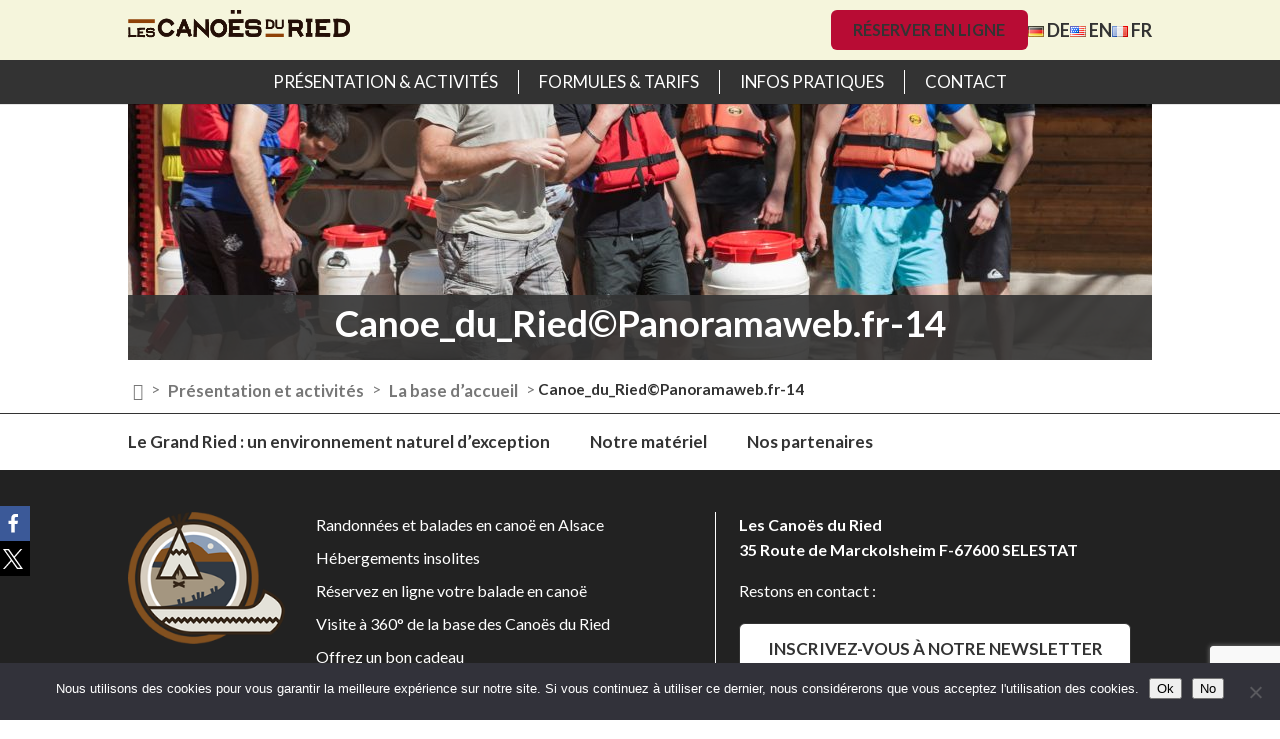

--- FILE ---
content_type: text/html; charset=UTF-8
request_url: https://canoes-du-ried.com/presentation-et-activites/la-base-daccueil/canoe_du_riedpanoramaweb-fr-14/
body_size: 10890
content:
<!DOCTYPE html> <!--[if IE 6]><html id="ie6" lang="fr-FR"> <![endif]--> <!--[if IE 7]><html id="ie7" lang="fr-FR"> <![endif]--> <!--[if IE 8]><html id="ie8" lang="fr-FR"> <![endif]--> <!--[if !(IE 6) | !(IE 7) | !(IE 8)  ]><!--><html lang="fr-FR"> <!--<![endif]--><head><meta charset="UTF-8" /><meta http-equiv="X-UA-Compatible" content="IE=edge"><link rel="pingback" href="https://canoes-du-ried.com/xmlrpc.php" /> <!--[if lt IE 9]> <script src="https://canoes-du-ried.com/wp-content/themes/Divi/js/html5.js" type="text/javascript"></script> <![endif]--> <script type="text/javascript">document.documentElement.className = 'js';</script> <meta name='robots' content='index, follow, max-image-preview:large, max-snippet:-1, max-video-preview:-1' /><title>Canoe_du_Ried©Panoramaweb.fr-14 &#8211; Les Canoës du Ried</title><link rel="canonical" href="https://canoes-du-ried.com/presentation-et-activites/la-base-daccueil/canoe_du_riedpanoramaweb-fr-14/" /><meta property="og:locale" content="fr_FR" /><meta property="og:type" content="article" /><meta property="og:title" content="Canoe_du_Ried©Panoramaweb.fr-14 &#8211; Les Canoës du Ried" /><meta property="og:url" content="https://canoes-du-ried.com/presentation-et-activites/la-base-daccueil/canoe_du_riedpanoramaweb-fr-14/" /><meta property="og:site_name" content="Les Canoës du Ried" /><meta property="article:publisher" content="https://www.facebook.com/canoesduried" /><meta property="og:image" content="https://canoes-du-ried.com/presentation-et-activites/la-base-daccueil/canoe_du_riedpanoramaweb-fr-14" /><meta property="og:image:width" content="2000" /><meta property="og:image:height" content="1333" /><meta property="og:image:type" content="image/jpeg" /><meta name="twitter:card" content="summary_large_image" /> <script type="application/ld+json" class="yoast-schema-graph">{"@context":"https://schema.org","@graph":[{"@type":"WebPage","@id":"https://canoes-du-ried.com/presentation-et-activites/la-base-daccueil/canoe_du_riedpanoramaweb-fr-14/","url":"https://canoes-du-ried.com/presentation-et-activites/la-base-daccueil/canoe_du_riedpanoramaweb-fr-14/","name":"Canoe_du_Ried©Panoramaweb.fr-14 &#8211; Les Canoës du Ried","isPartOf":{"@id":"https://canoes-du-ried.com/#website"},"primaryImageOfPage":{"@id":"https://canoes-du-ried.com/presentation-et-activites/la-base-daccueil/canoe_du_riedpanoramaweb-fr-14/#primaryimage"},"image":{"@id":"https://canoes-du-ried.com/presentation-et-activites/la-base-daccueil/canoe_du_riedpanoramaweb-fr-14/#primaryimage"},"thumbnailUrl":"https://canoes-du-ried.com/wp-content/uploads/2016/06/Canoe_du_Ried©Panoramaweb.fr-14.jpg","datePublished":"2016-06-29T15:44:11+00:00","breadcrumb":{"@id":"https://canoes-du-ried.com/presentation-et-activites/la-base-daccueil/canoe_du_riedpanoramaweb-fr-14/#breadcrumb"},"inLanguage":"fr-FR","potentialAction":[{"@type":"ReadAction","target":["https://canoes-du-ried.com/presentation-et-activites/la-base-daccueil/canoe_du_riedpanoramaweb-fr-14/"]}]},{"@type":"ImageObject","inLanguage":"fr-FR","@id":"https://canoes-du-ried.com/presentation-et-activites/la-base-daccueil/canoe_du_riedpanoramaweb-fr-14/#primaryimage","url":"https://canoes-du-ried.com/wp-content/uploads/2016/06/Canoe_du_Ried©Panoramaweb.fr-14.jpg","contentUrl":"https://canoes-du-ried.com/wp-content/uploads/2016/06/Canoe_du_Ried©Panoramaweb.fr-14.jpg","width":2000,"height":1333},{"@type":"BreadcrumbList","@id":"https://canoes-du-ried.com/presentation-et-activites/la-base-daccueil/canoe_du_riedpanoramaweb-fr-14/#breadcrumb","itemListElement":[{"@type":"ListItem","position":1,"name":"","item":"https://canoes-du-ried.com/"},{"@type":"ListItem","position":2,"name":"Présentation et activités","item":"https://canoes-du-ried.com/presentation-et-activites/"},{"@type":"ListItem","position":3,"name":"La base d&rsquo;accueil","item":"https://canoes-du-ried.com/presentation-et-activites/la-base-daccueil/"},{"@type":"ListItem","position":4,"name":"Canoe_du_Ried©Panoramaweb.fr-14"}]},{"@type":"WebSite","@id":"https://canoes-du-ried.com/#website","url":"https://canoes-du-ried.com/","name":"Les Canoës du Ried","description":"Le Canoë en Alsace à Sélestat","publisher":{"@id":"https://canoes-du-ried.com/#organization"},"potentialAction":[{"@type":"SearchAction","target":{"@type":"EntryPoint","urlTemplate":"https://canoes-du-ried.com/?s={search_term_string}"},"query-input":{"@type":"PropertyValueSpecification","valueRequired":true,"valueName":"search_term_string"}}],"inLanguage":"fr-FR"},{"@type":"Organization","@id":"https://canoes-du-ried.com/#organization","name":"Les Canoës du Ried","url":"https://canoes-du-ried.com/","logo":{"@type":"ImageObject","inLanguage":"fr-FR","@id":"https://canoes-du-ried.com/#/schema/logo/image/","url":"https://canoes-du-ried.com/wp-content/uploads/img/Logosign.png","contentUrl":"https://canoes-du-ried.com/wp-content/uploads/img/Logosign.png","width":191,"height":211,"caption":"Les Canoës du Ried"},"image":{"@id":"https://canoes-du-ried.com/#/schema/logo/image/"},"sameAs":["https://www.facebook.com/canoesduried"]}]}</script> <link rel='dns-prefetch' href='//fonts.googleapis.com' /><meta content="Canoës du Ried by Aldalys v.1.0.2" name="generator"/><link rel='stylesheet' id='wp-block-library-css' href='https://canoes-du-ried.com/wp-includes/css/dist/block-library/style.min.css' type='text/css' media='all' /><style id='wp-block-library-theme-inline-css' type='text/css'>.wp-block-audio :where(figcaption){color:#555;font-size:13px;text-align:center}.is-dark-theme .wp-block-audio :where(figcaption){color:#ffffffa6}.wp-block-audio{margin:0 0 1em}.wp-block-code{border:1px solid #ccc;border-radius:4px;font-family:Menlo,Consolas,monaco,monospace;padding:.8em 1em}.wp-block-embed :where(figcaption){color:#555;font-size:13px;text-align:center}.is-dark-theme .wp-block-embed :where(figcaption){color:#ffffffa6}.wp-block-embed{margin:0 0 1em}.blocks-gallery-caption{color:#555;font-size:13px;text-align:center}.is-dark-theme .blocks-gallery-caption{color:#ffffffa6}:root :where(.wp-block-image figcaption){color:#555;font-size:13px;text-align:center}.is-dark-theme :root :where(.wp-block-image figcaption){color:#ffffffa6}.wp-block-image{margin:0 0 1em}.wp-block-pullquote{border-bottom:4px solid;border-top:4px solid;color:currentColor;margin-bottom:1.75em}.wp-block-pullquote cite,.wp-block-pullquote footer,.wp-block-pullquote__citation{color:currentColor;font-size:.8125em;font-style:normal;text-transform:uppercase}.wp-block-quote{border-left:.25em solid;margin:0 0 1.75em;padding-left:1em}.wp-block-quote cite,.wp-block-quote footer{color:currentColor;font-size:.8125em;font-style:normal;position:relative}.wp-block-quote:where(.has-text-align-right){border-left:none;border-right:.25em solid;padding-left:0;padding-right:1em}.wp-block-quote:where(.has-text-align-center){border:none;padding-left:0}.wp-block-quote.is-large,.wp-block-quote.is-style-large,.wp-block-quote:where(.is-style-plain){border:none}.wp-block-search .wp-block-search__label{font-weight:700}.wp-block-search__button{border:1px solid #ccc;padding:.375em .625em}:where(.wp-block-group.has-background){padding:1.25em 2.375em}.wp-block-separator.has-css-opacity{opacity:.4}.wp-block-separator{border:none;border-bottom:2px solid;margin-left:auto;margin-right:auto}.wp-block-separator.has-alpha-channel-opacity{opacity:1}.wp-block-separator:not(.is-style-wide):not(.is-style-dots){width:100px}.wp-block-separator.has-background:not(.is-style-dots){border-bottom:none;height:1px}.wp-block-separator.has-background:not(.is-style-wide):not(.is-style-dots){height:2px}.wp-block-table{margin:0 0 1em}.wp-block-table td,.wp-block-table th{word-break:normal}.wp-block-table :where(figcaption){color:#555;font-size:13px;text-align:center}.is-dark-theme .wp-block-table :where(figcaption){color:#ffffffa6}.wp-block-video :where(figcaption){color:#555;font-size:13px;text-align:center}.is-dark-theme .wp-block-video :where(figcaption){color:#ffffffa6}.wp-block-video{margin:0 0 1em}:root :where(.wp-block-template-part.has-background){margin-bottom:0;margin-top:0;padding:1.25em 2.375em}</style><link rel='stylesheet' id='wp-components-css' href='https://canoes-du-ried.com/wp-includes/css/dist/components/style.min.css' type='text/css' media='all' /><link rel='stylesheet' id='wp-preferences-css' href='https://canoes-du-ried.com/wp-includes/css/dist/preferences/style.min.css' type='text/css' media='all' /><link rel='stylesheet' id='wp-block-editor-css' href='https://canoes-du-ried.com/wp-includes/css/dist/block-editor/style.min.css' type='text/css' media='all' /><link rel='stylesheet' id='popup-maker-block-library-style-css' href='https://canoes-du-ried.com/wp-content/cache/autoptimize/1/css/autoptimize_single_9963176ef6137ecf4405a5ccd36aa797.css' type='text/css' media='all' /><style id='global-styles-inline-css' type='text/css'>:root{--wp--preset--aspect-ratio--square: 1;--wp--preset--aspect-ratio--4-3: 4/3;--wp--preset--aspect-ratio--3-4: 3/4;--wp--preset--aspect-ratio--3-2: 3/2;--wp--preset--aspect-ratio--2-3: 2/3;--wp--preset--aspect-ratio--16-9: 16/9;--wp--preset--aspect-ratio--9-16: 9/16;--wp--preset--color--black: #000000;--wp--preset--color--cyan-bluish-gray: #abb8c3;--wp--preset--color--white: #ffffff;--wp--preset--color--pale-pink: #f78da7;--wp--preset--color--vivid-red: #cf2e2e;--wp--preset--color--luminous-vivid-orange: #ff6900;--wp--preset--color--luminous-vivid-amber: #fcb900;--wp--preset--color--light-green-cyan: #7bdcb5;--wp--preset--color--vivid-green-cyan: #00d084;--wp--preset--color--pale-cyan-blue: #8ed1fc;--wp--preset--color--vivid-cyan-blue: #0693e3;--wp--preset--color--vivid-purple: #9b51e0;--wp--preset--gradient--vivid-cyan-blue-to-vivid-purple: linear-gradient(135deg,rgba(6,147,227,1) 0%,rgb(155,81,224) 100%);--wp--preset--gradient--light-green-cyan-to-vivid-green-cyan: linear-gradient(135deg,rgb(122,220,180) 0%,rgb(0,208,130) 100%);--wp--preset--gradient--luminous-vivid-amber-to-luminous-vivid-orange: linear-gradient(135deg,rgba(252,185,0,1) 0%,rgba(255,105,0,1) 100%);--wp--preset--gradient--luminous-vivid-orange-to-vivid-red: linear-gradient(135deg,rgba(255,105,0,1) 0%,rgb(207,46,46) 100%);--wp--preset--gradient--very-light-gray-to-cyan-bluish-gray: linear-gradient(135deg,rgb(238,238,238) 0%,rgb(169,184,195) 100%);--wp--preset--gradient--cool-to-warm-spectrum: linear-gradient(135deg,rgb(74,234,220) 0%,rgb(151,120,209) 20%,rgb(207,42,186) 40%,rgb(238,44,130) 60%,rgb(251,105,98) 80%,rgb(254,248,76) 100%);--wp--preset--gradient--blush-light-purple: linear-gradient(135deg,rgb(255,206,236) 0%,rgb(152,150,240) 100%);--wp--preset--gradient--blush-bordeaux: linear-gradient(135deg,rgb(254,205,165) 0%,rgb(254,45,45) 50%,rgb(107,0,62) 100%);--wp--preset--gradient--luminous-dusk: linear-gradient(135deg,rgb(255,203,112) 0%,rgb(199,81,192) 50%,rgb(65,88,208) 100%);--wp--preset--gradient--pale-ocean: linear-gradient(135deg,rgb(255,245,203) 0%,rgb(182,227,212) 50%,rgb(51,167,181) 100%);--wp--preset--gradient--electric-grass: linear-gradient(135deg,rgb(202,248,128) 0%,rgb(113,206,126) 100%);--wp--preset--gradient--midnight: linear-gradient(135deg,rgb(2,3,129) 0%,rgb(40,116,252) 100%);--wp--preset--font-size--small: 13px;--wp--preset--font-size--medium: 20px;--wp--preset--font-size--large: 36px;--wp--preset--font-size--x-large: 42px;--wp--preset--spacing--20: 0.44rem;--wp--preset--spacing--30: 0.67rem;--wp--preset--spacing--40: 1rem;--wp--preset--spacing--50: 1.5rem;--wp--preset--spacing--60: 2.25rem;--wp--preset--spacing--70: 3.38rem;--wp--preset--spacing--80: 5.06rem;--wp--preset--shadow--natural: 6px 6px 9px rgba(0, 0, 0, 0.2);--wp--preset--shadow--deep: 12px 12px 50px rgba(0, 0, 0, 0.4);--wp--preset--shadow--sharp: 6px 6px 0px rgba(0, 0, 0, 0.2);--wp--preset--shadow--outlined: 6px 6px 0px -3px rgba(255, 255, 255, 1), 6px 6px rgba(0, 0, 0, 1);--wp--preset--shadow--crisp: 6px 6px 0px rgba(0, 0, 0, 1);}:root { --wp--style--global--content-size: 823px;--wp--style--global--wide-size: 1080px; }:where(body) { margin: 0; }.wp-site-blocks > .alignleft { float: left; margin-right: 2em; }.wp-site-blocks > .alignright { float: right; margin-left: 2em; }.wp-site-blocks > .aligncenter { justify-content: center; margin-left: auto; margin-right: auto; }:where(.is-layout-flex){gap: 0.5em;}:where(.is-layout-grid){gap: 0.5em;}.is-layout-flow > .alignleft{float: left;margin-inline-start: 0;margin-inline-end: 2em;}.is-layout-flow > .alignright{float: right;margin-inline-start: 2em;margin-inline-end: 0;}.is-layout-flow > .aligncenter{margin-left: auto !important;margin-right: auto !important;}.is-layout-constrained > .alignleft{float: left;margin-inline-start: 0;margin-inline-end: 2em;}.is-layout-constrained > .alignright{float: right;margin-inline-start: 2em;margin-inline-end: 0;}.is-layout-constrained > .aligncenter{margin-left: auto !important;margin-right: auto !important;}.is-layout-constrained > :where(:not(.alignleft):not(.alignright):not(.alignfull)){max-width: var(--wp--style--global--content-size);margin-left: auto !important;margin-right: auto !important;}.is-layout-constrained > .alignwide{max-width: var(--wp--style--global--wide-size);}body .is-layout-flex{display: flex;}.is-layout-flex{flex-wrap: wrap;align-items: center;}.is-layout-flex > :is(*, div){margin: 0;}body .is-layout-grid{display: grid;}.is-layout-grid > :is(*, div){margin: 0;}body{padding-top: 0px;padding-right: 0px;padding-bottom: 0px;padding-left: 0px;}:root :where(.wp-element-button, .wp-block-button__link){background-color: #32373c;border-width: 0;color: #fff;font-family: inherit;font-size: inherit;line-height: inherit;padding: calc(0.667em + 2px) calc(1.333em + 2px);text-decoration: none;}.has-black-color{color: var(--wp--preset--color--black) !important;}.has-cyan-bluish-gray-color{color: var(--wp--preset--color--cyan-bluish-gray) !important;}.has-white-color{color: var(--wp--preset--color--white) !important;}.has-pale-pink-color{color: var(--wp--preset--color--pale-pink) !important;}.has-vivid-red-color{color: var(--wp--preset--color--vivid-red) !important;}.has-luminous-vivid-orange-color{color: var(--wp--preset--color--luminous-vivid-orange) !important;}.has-luminous-vivid-amber-color{color: var(--wp--preset--color--luminous-vivid-amber) !important;}.has-light-green-cyan-color{color: var(--wp--preset--color--light-green-cyan) !important;}.has-vivid-green-cyan-color{color: var(--wp--preset--color--vivid-green-cyan) !important;}.has-pale-cyan-blue-color{color: var(--wp--preset--color--pale-cyan-blue) !important;}.has-vivid-cyan-blue-color{color: var(--wp--preset--color--vivid-cyan-blue) !important;}.has-vivid-purple-color{color: var(--wp--preset--color--vivid-purple) !important;}.has-black-background-color{background-color: var(--wp--preset--color--black) !important;}.has-cyan-bluish-gray-background-color{background-color: var(--wp--preset--color--cyan-bluish-gray) !important;}.has-white-background-color{background-color: var(--wp--preset--color--white) !important;}.has-pale-pink-background-color{background-color: var(--wp--preset--color--pale-pink) !important;}.has-vivid-red-background-color{background-color: var(--wp--preset--color--vivid-red) !important;}.has-luminous-vivid-orange-background-color{background-color: var(--wp--preset--color--luminous-vivid-orange) !important;}.has-luminous-vivid-amber-background-color{background-color: var(--wp--preset--color--luminous-vivid-amber) !important;}.has-light-green-cyan-background-color{background-color: var(--wp--preset--color--light-green-cyan) !important;}.has-vivid-green-cyan-background-color{background-color: var(--wp--preset--color--vivid-green-cyan) !important;}.has-pale-cyan-blue-background-color{background-color: var(--wp--preset--color--pale-cyan-blue) !important;}.has-vivid-cyan-blue-background-color{background-color: var(--wp--preset--color--vivid-cyan-blue) !important;}.has-vivid-purple-background-color{background-color: var(--wp--preset--color--vivid-purple) !important;}.has-black-border-color{border-color: var(--wp--preset--color--black) !important;}.has-cyan-bluish-gray-border-color{border-color: var(--wp--preset--color--cyan-bluish-gray) !important;}.has-white-border-color{border-color: var(--wp--preset--color--white) !important;}.has-pale-pink-border-color{border-color: var(--wp--preset--color--pale-pink) !important;}.has-vivid-red-border-color{border-color: var(--wp--preset--color--vivid-red) !important;}.has-luminous-vivid-orange-border-color{border-color: var(--wp--preset--color--luminous-vivid-orange) !important;}.has-luminous-vivid-amber-border-color{border-color: var(--wp--preset--color--luminous-vivid-amber) !important;}.has-light-green-cyan-border-color{border-color: var(--wp--preset--color--light-green-cyan) !important;}.has-vivid-green-cyan-border-color{border-color: var(--wp--preset--color--vivid-green-cyan) !important;}.has-pale-cyan-blue-border-color{border-color: var(--wp--preset--color--pale-cyan-blue) !important;}.has-vivid-cyan-blue-border-color{border-color: var(--wp--preset--color--vivid-cyan-blue) !important;}.has-vivid-purple-border-color{border-color: var(--wp--preset--color--vivid-purple) !important;}.has-vivid-cyan-blue-to-vivid-purple-gradient-background{background: var(--wp--preset--gradient--vivid-cyan-blue-to-vivid-purple) !important;}.has-light-green-cyan-to-vivid-green-cyan-gradient-background{background: var(--wp--preset--gradient--light-green-cyan-to-vivid-green-cyan) !important;}.has-luminous-vivid-amber-to-luminous-vivid-orange-gradient-background{background: var(--wp--preset--gradient--luminous-vivid-amber-to-luminous-vivid-orange) !important;}.has-luminous-vivid-orange-to-vivid-red-gradient-background{background: var(--wp--preset--gradient--luminous-vivid-orange-to-vivid-red) !important;}.has-very-light-gray-to-cyan-bluish-gray-gradient-background{background: var(--wp--preset--gradient--very-light-gray-to-cyan-bluish-gray) !important;}.has-cool-to-warm-spectrum-gradient-background{background: var(--wp--preset--gradient--cool-to-warm-spectrum) !important;}.has-blush-light-purple-gradient-background{background: var(--wp--preset--gradient--blush-light-purple) !important;}.has-blush-bordeaux-gradient-background{background: var(--wp--preset--gradient--blush-bordeaux) !important;}.has-luminous-dusk-gradient-background{background: var(--wp--preset--gradient--luminous-dusk) !important;}.has-pale-ocean-gradient-background{background: var(--wp--preset--gradient--pale-ocean) !important;}.has-electric-grass-gradient-background{background: var(--wp--preset--gradient--electric-grass) !important;}.has-midnight-gradient-background{background: var(--wp--preset--gradient--midnight) !important;}.has-small-font-size{font-size: var(--wp--preset--font-size--small) !important;}.has-medium-font-size{font-size: var(--wp--preset--font-size--medium) !important;}.has-large-font-size{font-size: var(--wp--preset--font-size--large) !important;}.has-x-large-font-size{font-size: var(--wp--preset--font-size--x-large) !important;}
:where(.wp-block-post-template.is-layout-flex){gap: 1.25em;}:where(.wp-block-post-template.is-layout-grid){gap: 1.25em;}
:where(.wp-block-columns.is-layout-flex){gap: 2em;}:where(.wp-block-columns.is-layout-grid){gap: 2em;}
:root :where(.wp-block-pullquote){font-size: 1.5em;line-height: 1.6;}</style><link rel='stylesheet' id='contact-form-7-css' href='https://canoes-du-ried.com/wp-content/cache/autoptimize/1/css/autoptimize_single_64ac31699f5326cb3c76122498b76f66.css' type='text/css' media='all' /><link rel='stylesheet' id='cookie-notice-front-css' href='https://canoes-du-ried.com/wp-content/plugins/cookie-notice/css/front.min.css' type='text/css' media='all' /><link rel='stylesheet' id='et-builder-googlefonts-cached-css' href='https://fonts.googleapis.com/css?family=Lato:100,100italic,300,300italic,regular,italic,700,700italic,900,900italic&#038;subset=latin,latin-ext&#038;display=swap' type='text/css' media='all' /><link rel='stylesheet' id='wp-pagenavi-css' href='https://canoes-du-ried.com/wp-content/cache/autoptimize/1/css/autoptimize_single_73d29ecb3ae4eb2b78712fab3a46d32d.css' type='text/css' media='all' /><link rel='stylesheet' id='divi-style-parent-css' href='https://canoes-du-ried.com/wp-content/themes/Divi/style-static.min.css' type='text/css' media='all' /><link rel='stylesheet' id='divi-style-pum-css' href='https://canoes-du-ried.com/wp-content/cache/autoptimize/1/css/autoptimize_single_fe8a8b7408113004737c066af0182a15.css' type='text/css' media='all' /> <script type="text/javascript" src="https://canoes-du-ried.com/wp-includes/js/jquery/jquery.min.js?ver=3.7.1" id="jquery-core-js"></script> <script type="text/javascript" src="https://canoes-du-ried.com/wp-includes/js/jquery/jquery-migrate.min.js?ver=3.4.1" id="jquery-migrate-js"></script> <script type="text/javascript" src="https://canoes-du-ried.com/wp-content/themes/Canoes/js/custom.js?ver=cf62521e07c1d69aa5a95274b75ff18f" id="custom_kitcrea-js"></script> <link rel="https://api.w.org/" href="https://canoes-du-ried.com/wp-json/" /><link rel="alternate" title="JSON" type="application/json" href="https://canoes-du-ried.com/wp-json/wp/v2/media/347" /><link rel="EditURI" type="application/rsd+xml" title="RSD" href="https://canoes-du-ried.com/xmlrpc.php?rsd" /><link rel='shortlink' href='https://canoes-du-ried.com/?p=347' /><link rel="alternate" title="oEmbed (JSON)" type="application/json+oembed" href="https://canoes-du-ried.com/wp-json/oembed/1.0/embed?url=https%3A%2F%2Fcanoes-du-ried.com%2Fpresentation-et-activites%2Fla-base-daccueil%2Fcanoe_du_riedpanoramaweb-fr-14%2F" /><link rel="alternate" title="oEmbed (XML)" type="text/xml+oembed" href="https://canoes-du-ried.com/wp-json/oembed/1.0/embed?url=https%3A%2F%2Fcanoes-du-ried.com%2Fpresentation-et-activites%2Fla-base-daccueil%2Fcanoe_du_riedpanoramaweb-fr-14%2F&#038;format=xml" /><link rel="alternate" href="https://canoes-du-ried.com/presentation-et-activites/la-base-daccueil/canoe_du_riedpanoramaweb-fr-14/" hreflang="x-default" /><meta name="viewport" content="width=device-width, initial-scale=1.0, maximum-scale=1.0, user-scalable=0" /><style type="text/css" id="custom-background-css">body.custom-background { background-color: #ffffff; }</style><link rel="alternate" type="application/rss+xml" title="Les Canoës du Ried &raquo; Flux" href="https://canoes-du-ried.com/feed/" /><link rel="apple-touch-icon" sizes="57x57" href="/favicons/apple-icon-57x57.png"><link rel="apple-touch-icon" sizes="60x60" href="/favicons/apple-icon-60x60.png"><link rel="apple-touch-icon" sizes="72x72" href="/favicons/apple-icon-72x72.png"><link rel="apple-touch-icon" sizes="76x76" href="/favicons/apple-icon-76x76.png"><link rel="apple-touch-icon" sizes="114x114" href="/favicons/apple-icon-114x114.png"><link rel="apple-touch-icon" sizes="120x120" href="/favicons/apple-icon-120x120.png"><link rel="apple-touch-icon" sizes="144x144" href="/favicons/apple-icon-144x144.png"><link rel="apple-touch-icon" sizes="152x152" href="/favicons/apple-icon-152x152.png"><link rel="apple-touch-icon" sizes="180x180" href="/favicons/apple-icon-180x180.png"><link rel="icon" type="image/png" sizes="192x192" href="/favicons/android-icon-192x192.png"><link rel="icon" type="image/png" sizes="32x32" href="/favicons/favicon-32x32.png"><link rel="icon" type="image/png" sizes="96x96" href="/favicons/favicon-96x96.png"><link rel="icon" type="image/png" sizes="16x16" href="/favicons/favicon-16x16.png"><link rel="manifest" href="/favicons/manifest.json"><meta name="msapplication-TileColor" content="#ffffff"><meta name="msapplication-TileImage" content="/favicons/ms-icon-144x144.png"><meta name="theme-color" content="#ffffff"> <script>(function(i,s,o,g,r,a,m){i['GoogleAnalyticsObject']=r;i[r]=i[r]||function(){
  (i[r].q=i[r].q||[]).push(arguments)},i[r].l=1*new Date();a=s.createElement(o),
  m=s.getElementsByTagName(o)[0];a.async=1;a.src=g;m.parentNode.insertBefore(a,m)
  })(window,document,'script','https://www.google-analytics.com/analytics.js','ga');

ga('create', 'UA-81312821-1', 'auto');
ga('require', 'linkid');
ga('send', 'pageview');</script><link rel="icon" href="https://canoes-du-ried.com/wp-content/uploads/2016/07/cropped-apple-icon-72x72-1-32x32.png" sizes="32x32" /><link rel="icon" href="https://canoes-du-ried.com/wp-content/uploads/2016/07/cropped-apple-icon-72x72-1-192x192.png" sizes="192x192" /><link rel="apple-touch-icon" href="https://canoes-du-ried.com/wp-content/uploads/2016/07/cropped-apple-icon-72x72-1-180x180.png" /><meta name="msapplication-TileImage" content="https://canoes-du-ried.com/wp-content/uploads/2016/07/cropped-apple-icon-72x72-1-270x270.png" /><link rel="stylesheet" id="et-divi-customizer-global-cached-inline-styles" href="https://canoes-du-ried.com/wp-content/et-cache/1/1/global/et-divi-customizer-global.min.css?ver=1765218843" /><style type="text/css" id="c4wp-checkout-css">.woocommerce-checkout .c4wp_captcha_field {
						margin-bottom: 10px;
						margin-top: 15px;
						position: relative;
						display: inline-block;
					}</style><style type="text/css" id="c4wp-v3-lp-form-css">.login #login, .login #lostpasswordform {
					min-width: 350px !important;
				}
				.wpforms-field-c4wp iframe {
					width: 100% !important;
				}</style></head><body class="attachment wp-singular attachment-template-default attachmentid-347 attachment-jpeg custom-background wp-theme-Divi wp-child-theme-Canoes cookies-not-set locale-fr-fr et_button_custom_icon et_pb_button_helper_class et_fixed_nav et_show_nav et_hide_primary_logo et_hide_fixed_logo et_primary_nav_dropdown_animation_fade et_secondary_nav_dropdown_animation_fade et_header_style_centered et_pb_footer_columns3 et_pb_gutter osx et_pb_gutters2 et_smooth_scroll et_right_sidebar et_divi_theme et-db"><div id="page-container"><div id="top-header"><div class="container clearfix"><div class="contain_logo"><div class="logo_top"> <a href="https://canoes-du-ried.com/"> <img src="https://canoes-du-ried.com/wp-content/uploads/2016/06/Canoes-du-Ried-selestat.png" alt="Les Canoës du Ried" id="logo" data-height-percentage="54" /> </a></div></div><div class='header_bts'><a href="https://canoes-du-ried.com/reservation/" class="et_pb_more_button et_pb_button bt_reserver">Réserver en ligne</a> <a href="https://de.canoes-du-ried.com/" title="DE"><img src="https://canoes-du-ried.com/wp-content/plugins/multisite-language-switcher/assets/flags/de.png" alt="de_DE"/> DE</a><a href="https://en.canoes-du-ried.com/" title="EN"><img src="https://canoes-du-ried.com/wp-content/plugins/multisite-language-switcher/assets/flags/us.png" alt="en_US"/> EN</a><a href="https://canoes-du-ried.com/presentation-et-activites/la-base-daccueil/canoe_du_riedpanoramaweb-fr-14/" title="FR" class="current_language" aria-current="page"><img src="https://canoes-du-ried.com/wp-content/plugins/multisite-language-switcher/assets/flags/fr.png" alt="fr_FR"/> FR</a></div></div></div><header id="main-header" data-height-onload="62"><div class="container clearfix et_menu_container"><div id="et-top-navigation" data-height="62" data-fixed-height="56"><nav id="top-menu-nav"><ul id="top-menu" class="nav"><li id="menu-item-365" class="menu-item menu-item-type-post_type menu-item-object-page menu-item-has-children menu-item-365"><a href="https://canoes-du-ried.com/presentation-et-activites/">Présentation &#038; activités</a><ul class="sub-menu"><li id="menu-item-788" class="menu-item menu-item-type-post_type menu-item-object-page menu-item-788"><a href="https://canoes-du-ried.com/presentation-et-activites/">Présentation</a></li><li id="menu-item-366" class="menu-item menu-item-type-post_type menu-item-object-page menu-item-366"><a href="https://canoes-du-ried.com/presentation-et-activites/nos-plus/">Nos plus</a></li><li id="menu-item-369" class="menu-item menu-item-type-post_type menu-item-object-page menu-item-369"><a href="https://canoes-du-ried.com/presentation-et-activites/la-base-daccueil/">La base d’accueil</a></li><li id="menu-item-368" class="menu-item menu-item-type-post_type menu-item-object-page menu-item-368"><a href="https://canoes-du-ried.com/presentation-et-activites/nos-balades/">Nos balades</a></li></ul></li><li id="menu-item-370" class="menu-item menu-item-type-post_type menu-item-object-page menu-item-has-children menu-item-370"><a href="https://canoes-du-ried.com/formules-et-tarifs/">Formules &#038; Tarifs</a><ul class="sub-menu"><li id="menu-item-624" class="menu-item menu-item-type-post_type menu-item-object-page menu-item-624"><a href="https://canoes-du-ried.com/formules-et-tarifs/transport/">Transport</a></li><li id="menu-item-789" class="menu-item menu-item-type-post_type menu-item-object-page menu-item-789"><a href="https://canoes-du-ried.com/formules-et-tarifs/">Toutes nos formules</a></li><li id="menu-item-620" class="menu-item menu-item-type-taxonomy menu-item-object-category_formules menu-item-620"><a href="https://canoes-du-ried.com/type-formule/matinee/">Matinée</a></li><li id="menu-item-622" class="menu-item menu-item-type-taxonomy menu-item-object-category_formules menu-item-622"><a href="https://canoes-du-ried.com/type-formule/journee/">Journée</a></li><li id="menu-item-621" class="menu-item menu-item-type-taxonomy menu-item-object-category_formules menu-item-621"><a href="https://canoes-du-ried.com/type-formule/apres-midi/">Après-midi</a></li></ul></li><li id="menu-item-371" class="menu-item menu-item-type-post_type menu-item-object-page menu-item-has-children menu-item-371"><a href="https://canoes-du-ried.com/informations-pratiques/">Infos pratiques</a><ul class="sub-menu"><li id="menu-item-790" class="menu-item menu-item-type-post_type menu-item-object-page menu-item-790"><a href="https://canoes-du-ried.com/informations-pratiques/">Informations</a></li><li id="menu-item-1034" class="menu-item menu-item-type-post_type menu-item-object-page menu-item-1034"><a href="https://canoes-du-ried.com/informations-pratiques/partenaires-2/">Nos partenaires</a></li><li id="menu-item-653" class="menu-item menu-item-type-post_type menu-item-object-page menu-item-653"><a href="https://canoes-du-ried.com/informations-pratiques/faq-2/">FAQ</a></li><li id="menu-item-652" class="menu-item menu-item-type-post_type menu-item-object-page menu-item-652"><a href="https://canoes-du-ried.com/informations-pratiques/faq-pour-les-groupes/">FAQ pour les groupes</a></li></ul></li><li id="menu-item-372" class="menu-item menu-item-type-post_type menu-item-object-page menu-item-372"><a href="https://canoes-du-ried.com/contact/">Contact</a></li></ul></nav><div id="et_mobile_nav_menu"><div class="mobile_nav closed"> <span class="select_page">Sélectionner une page</span> <span class="mobile_menu_bar mobile_menu_bar_toggle"></span></div></div></div></div><div class="et_search_outer"><div class="container et_search_form_container"><form role="search" method="get" class="et-search-form" action="https://canoes-du-ried.com/"> <input type="search" class="et-search-field" placeholder="Rechercher &hellip;" value="" name="s" title="Rechercher:" /></form> <span class="et_close_search_field"></span></div></div></header><div id="et-main-area"><div id="main-content"><article id="post-347" class="post-347 attachment type-attachment status-inherit hentry"><div class="entry-content"><div id="header_main_normal" class="et_pb_section et_pb_section_0 header_img et_section_regular" ><div class="et_pb_row et_pb_row_0"><h1>Canoe_du_Ried©Panoramaweb.fr-14</h1></div></div><div class="et_pb_section  et_section_regular breadcrumb"><div class=" et_pb_row"><div class="et_pb_column et_pb_column_4_4"><div class="et_pb_text et_pb_module et_pb_bg_layout_light et_pb_text_align_left"><p id="breadcrumbs"><span><span><a href="https://canoes-du-ried.com/"></a></span> <span class='raquo'>&gt;</span> <span><a href="https://canoes-du-ried.com/presentation-et-activites/">Présentation et activités</a></span> <span class='raquo'>&gt;</span> <span><a href="https://canoes-du-ried.com/presentation-et-activites/la-base-daccueil/">La base d&rsquo;accueil</a></span> <span class='raquo'>&gt;</span> <span class="breadcrumb_last" aria-current="page"><strong>Canoe_du_Ried©Panoramaweb.fr-14</strong></span></span></p></div></div></div></div></div></article></div><div class="shariff-footer"><div class="shariff shariff-align-flex-start shariff-widget-align-flex-start" style="display:none"><ul class="shariff-buttons theme-round orientation-vertical buttonsize-medium"><li class="shariff-button facebook shariff-nocustomcolor" style="background-color:#4273c8"><a href="https://www.facebook.com/sharer/sharer.php?u=https%3A%2F%2Fcanoes-du-ried.com%2Fpresentation-et-activites%2Fla-base-daccueil%2Fcanoe_du_riedpanoramaweb-fr-14%2F" title="Envoyer par Facebook" aria-label="Envoyer par Facebook" role="button" rel="nofollow" class="shariff-link" style="; background-color:#3b5998; color:#fff" target="_blank"><span class="shariff-icon" style=""><svg width="32px" height="20px" xmlns="http://www.w3.org/2000/svg" viewBox="0 0 18 32"><path fill="#3b5998" d="M17.1 0.2v4.7h-2.8q-1.5 0-2.1 0.6t-0.5 1.9v3.4h5.2l-0.7 5.3h-4.5v13.6h-5.5v-13.6h-4.5v-5.3h4.5v-3.9q0-3.3 1.9-5.2t5-1.8q2.6 0 4.1 0.2z"/></svg></span></a></li><li class="shariff-button twitter shariff-nocustomcolor" style="background-color:#595959"><a href="https://twitter.com/share?url=https%3A%2F%2Fcanoes-du-ried.com%2Fpresentation-et-activites%2Fla-base-daccueil%2Fcanoe_du_riedpanoramaweb-fr-14%2F&text=Canoe_du_Ried%C2%A9Panoramaweb.fr-14" title="Envoyer par X" aria-label="Envoyer par X" role="button" rel="noopener nofollow" class="shariff-link" style="; background-color:#000; color:#fff" target="_blank"><span class="shariff-icon" style=""><svg width="32px" height="20px" xmlns="http://www.w3.org/2000/svg" viewBox="0 0 24 24"><path fill="#000" d="M14.258 10.152L23.176 0h-2.113l-7.747 8.813L7.133 0H0l9.352 13.328L0 23.973h2.113l8.176-9.309 6.531 9.309h7.133zm-2.895 3.293l-.949-1.328L2.875 1.56h3.246l6.086 8.523.945 1.328 7.91 11.078h-3.246zm0 0"/></svg></span></a></li></ul></div></div> <span class="et_pb_scroll_top et-pb-icon"></span><footer id="main-footer"><div id="et-footer-nav"><div class="container"><ul id="menu-menu-bas-de-page" class="bottom-nav"><li id="menu-item-688" class="menu-item menu-item-type-post_type menu-item-object-page menu-item-688"><a href="https://canoes-du-ried.com/le-grand-ried-alsace-nature/">Le Grand Ried : un environnement naturel d’exception</a></li><li id="menu-item-689" class="menu-item menu-item-type-post_type menu-item-object-page menu-item-689"><a href="https://canoes-du-ried.com/notre-materiel/">Notre matériel</a></li><li id="menu-item-753" class="menu-item menu-item-type-post_type menu-item-object-page menu-item-753"><a href="https://canoes-du-ried.com/informations-pratiques/partenaires-2/">Nos partenaires</a></li></ul></div></div><div class="container"><div id="footer-widgets" class="clearfix"><div class="footer-widget img_footer"> <img src="https://canoes-du-ried.com/wp-content/uploads/2016/06/Canoes-du-Ried-Badge.png"></div><div class="footer-widget"><div id="nav_menu-2" class="fwidget et_pb_widget widget_nav_menu"><div class="menu-menu-zone-de-pied-de-page-container"><ul id="menu-menu-zone-de-pied-de-page" class="menu"><li id="menu-item-692" class="menu-item menu-item-type-post_type menu-item-object-page menu-item-692"><a href="https://canoes-du-ried.com/presentation-et-activites/nos-balades/">Randonnées et balades en canoë en Alsace</a></li><li id="menu-item-693" class="menu-item menu-item-type-post_type menu-item-object-page menu-item-693"><a href="https://canoes-du-ried.com/?page_id=261">Hébergements insolites</a></li><li id="menu-item-694" class="menu-item menu-item-type-post_type menu-item-object-page menu-item-694"><a href="https://canoes-du-ried.com/reservation/">Réservez en ligne votre balade en canoë</a></li><li id="menu-item-695" class="menu-item menu-item-type-custom menu-item-object-custom menu-item-695"><a target="_blank" href="https://canoes-du-ried.com/visitevirtuelle/visitevirtuelle.html">Visite à 360° de la base des Canoës du Ried</a></li><li id="menu-item-696" class="menu-item menu-item-type-post_type menu-item-object-page menu-item-696"><a href="https://canoes-du-ried.com/?page_id=673">Offrez un bon cadeau</a></li></ul></div></div></div><div class="footer-widget"><p><strong>Les Canoës du Ried</strong><br /> <strong> 35 Route de Marckolsheim F-67600 SELESTAT</strong></p><p>Restons en contact :<br /> <a href="/newsletter/" class="et_pb_more_button et_pb_button btXXL btcontraste" >Inscrivez-vous à notre newsletter</a></p></div></div></div><div id="footer-bottom"><div class="container clearfix"><div class="aldalys"><a href="http://www.aldalys-communication.fr">Aldalys Communication</a></div><p id="footer-info">Les Canoës du Ried 2016 © Tous droits réservés.</p><div id="et-footer-nav-bottom"><div class="container"><ul id="menu-menu-footer" class="bottom-nav"><li id="menu-item-691" class="menu-item menu-item-type-post_type menu-item-object-page menu-item-691"><a href="https://canoes-du-ried.com/mentions-legales/">Mentions légales</a></li><li id="menu-item-713" class="menu-item menu-item-type-custom menu-item-object-custom menu-item-713"><a target="_blank" href="https://canoes-du-ried.com/wp-content/uploads/2016/07/Conditions-générales-de-vente-2016.pdf">CGV</a></li></ul></div></div></div></div></footer></div></div>  <script type="speculationrules">{"prefetch":[{"source":"document","where":{"and":[{"href_matches":"\/*"},{"not":{"href_matches":["\/wp-*.php","\/wp-admin\/*","\/wp-content\/uploads\/*","\/wp-content\/*","\/wp-content\/plugins\/*","\/wp-content\/themes\/Canoes\/*","\/wp-content\/themes\/Divi\/*","\/*\\?(.+)"]}},{"not":{"selector_matches":"a[rel~=\"nofollow\"]"}},{"not":{"selector_matches":".no-prefetch, .no-prefetch a"}}]},"eagerness":"conservative"}]}</script> <script type="text/javascript">document.addEventListener( 'wpcf7mailsent', function( event ) {
	cache_reservation();
    if ( '684' == event.detail.contactFormId) {
       ga('send', 'event', 'contact', 'contact', 'formulaire de contact', '1');
    }else if('47' == event.detail.contactFormId){
		 ga('send', 'event', 'contact', 'reservation', 'demande de reservation', '1');
	}
}, false );</script> <style>:root {
				-webkit-user-select: none;
				-webkit-touch-callout: none;
				-ms-user-select: none;
				-moz-user-select: none;
				user-select: none;
			}</style> <script type="text/javascript">document.oncontextmenu = function(event) {
				if (event.target.tagName != 'INPUT' && event.target.tagName != 'TEXTAREA') {
					event.preventDefault();
				}
			};
			document.ondragstart = function() {
				if (event.target.tagName != 'INPUT' && event.target.tagName != 'TEXTAREA') {
					event.preventDefault();
				}
			};</script> <link rel='stylesheet' id='shariffcss-css' href='https://canoes-du-ried.com/wp-content/plugins/shariff/css/shariff.min.css' type='text/css' media='all' /> <script type="text/javascript" src="https://canoes-du-ried.com/wp-includes/js/dist/hooks.min.js?ver=4d63a3d491d11ffd8ac6" id="wp-hooks-js"></script> <script type="text/javascript" src="https://canoes-du-ried.com/wp-includes/js/dist/i18n.min.js?ver=5e580eb46a90c2b997e6" id="wp-i18n-js"></script> <script type="text/javascript" id="wp-i18n-js-after">wp.i18n.setLocaleData( { 'text direction\u0004ltr': [ 'ltr' ] } );</script> <script type="text/javascript" src="https://canoes-du-ried.com/wp-content/plugins/contact-form-7/includes/swv/js/index.js?ver=6.1.4" id="swv-js"></script> <script type="text/javascript" id="contact-form-7-js-translations">( function( domain, translations ) {
	var localeData = translations.locale_data[ domain ] || translations.locale_data.messages;
	localeData[""].domain = domain;
	wp.i18n.setLocaleData( localeData, domain );
} )( "contact-form-7", {"translation-revision-date":"2025-02-06 12:02:14+0000","generator":"GlotPress\/4.0.1","domain":"messages","locale_data":{"messages":{"":{"domain":"messages","plural-forms":"nplurals=2; plural=n > 1;","lang":"fr"},"This contact form is placed in the wrong place.":["Ce formulaire de contact est plac\u00e9 dans un mauvais endroit."],"Error:":["Erreur\u00a0:"]}},"comment":{"reference":"includes\/js\/index.js"}} );</script> <script type="text/javascript" id="contact-form-7-js-before">var wpcf7 = {
    "api": {
        "root": "https:\/\/canoes-du-ried.com\/wp-json\/",
        "namespace": "contact-form-7\/v1"
    }
};</script> <script type="text/javascript" src="https://canoes-du-ried.com/wp-content/plugins/contact-form-7/includes/js/index.js?ver=6.1.4" id="contact-form-7-js"></script> <script type="text/javascript" id="cookie-notice-front-js-before">var cnArgs = {"ajaxUrl":"https:\/\/canoes-du-ried.com\/wp-admin\/admin-ajax.php","nonce":"376f56ace0","hideEffect":"fade","position":"bottom","onScroll":false,"onScrollOffset":100,"onClick":false,"cookieName":"cookie_notice_accepted","cookieTime":2592000,"cookieTimeRejected":2592000,"globalCookie":false,"redirection":false,"cache":false,"revokeCookies":false,"revokeCookiesOpt":"automatic"};</script> <script type="text/javascript" src="https://canoes-du-ried.com/wp-content/plugins/cookie-notice/js/front.min.js?ver=2.5.11" id="cookie-notice-front-js"></script> <script type="text/javascript" id="divi-custom-script-js-extra">var DIVI = {"item_count":"%d Item","items_count":"%d Items"};
var et_builder_utils_params = {"condition":{"diviTheme":true,"extraTheme":false},"scrollLocations":["app","top"],"builderScrollLocations":{"desktop":"app","tablet":"app","phone":"app"},"onloadScrollLocation":"app","builderType":"fe"};
var et_frontend_scripts = {"builderCssContainerPrefix":"#et-boc","builderCssLayoutPrefix":"#et-boc .et-l"};
var et_pb_custom = {"ajaxurl":"https:\/\/canoes-du-ried.com\/wp-admin\/admin-ajax.php","images_uri":"https:\/\/canoes-du-ried.com\/wp-content\/themes\/Divi\/images","builder_images_uri":"https:\/\/canoes-du-ried.com\/wp-content\/themes\/Divi\/includes\/builder\/images","et_frontend_nonce":"68e0d7c2c5","subscription_failed":"Veuillez v\u00e9rifier les champs ci-dessous pour vous assurer que vous avez entr\u00e9 les informations correctes.","et_ab_log_nonce":"577f0d5216","fill_message":"S'il vous pla\u00eet, remplissez les champs suivants:","contact_error_message":"Veuillez corriger les erreurs suivantes :","invalid":"E-mail non valide","captcha":"Captcha","prev":"Pr\u00e9c\u00e9dent","previous":"Pr\u00e9c\u00e9dente","next":"Prochaine","wrong_captcha":"Vous avez entr\u00e9 le mauvais num\u00e9ro dans le captcha.","wrong_checkbox":"Case \u00e0 cocher","ignore_waypoints":"no","is_divi_theme_used":"1","widget_search_selector":".widget_search","ab_tests":[],"is_ab_testing_active":"","page_id":"347","unique_test_id":"","ab_bounce_rate":"5","is_cache_plugin_active":"yes","is_shortcode_tracking":"","tinymce_uri":"https:\/\/canoes-du-ried.com\/wp-content\/themes\/Divi\/includes\/builder\/frontend-builder\/assets\/vendors","accent_color":"#b80c33","waypoints_options":{"context":[".pum-overlay"]}};
var et_pb_box_shadow_elements = [];</script> <script type="text/javascript" src="https://canoes-du-ried.com/wp-content/themes/Divi/js/scripts.min.js?ver=4.27.5" id="divi-custom-script-js"></script> <script type="text/javascript" src="https://canoes-du-ried.com/wp-content/themes/Divi/js/smoothscroll.js?ver=4.27.5" id="smoothscroll-js"></script> <script type="text/javascript" id="et-builder-cpt-modules-wrapper-js-extra">var et_modules_wrapper = {"builderCssContainerPrefix":"#et-boc","builderCssLayoutPrefix":"#et-boc .et-l"};</script> <script type="text/javascript" src="https://canoes-du-ried.com/wp-content/themes/Divi/includes/builder/scripts/cpt-modules-wrapper.js?ver=4.27.5" id="et-builder-cpt-modules-wrapper-js"></script> <script type="text/javascript" src="https://canoes-du-ried.com/wp-content/themes/Divi/core/admin/js/common.js?ver=4.27.5" id="et-core-common-js"></script> <script type="text/javascript" src="https://www.google.com/recaptcha/api.js?render=6Ldw-uMUAAAAAJ7P3K1t7Yec9KZCZpIH_w22TcYX&amp;ver=3.0" id="google-recaptcha-js"></script> <script type="text/javascript" src="https://canoes-du-ried.com/wp-includes/js/dist/vendor/wp-polyfill.min.js?ver=3.15.0" id="wp-polyfill-js"></script> <script type="text/javascript" id="wpcf7-recaptcha-js-before">var wpcf7_recaptcha = {
    "sitekey": "6Ldw-uMUAAAAAJ7P3K1t7Yec9KZCZpIH_w22TcYX",
    "actions": {
        "homepage": "homepage",
        "contactform": "contactform"
    }
};</script> <script type="text/javascript" src="https://canoes-du-ried.com/wp-content/plugins/contact-form-7/modules/recaptcha/index.js?ver=6.1.4" id="wpcf7-recaptcha-js"></script> <style id="et-builder-module-design-deferred-347-cached-inline-styles">.et_pb_row_0{background-size:initial;background-repeat:repeat;background-position:left top;background-image:url(https://canoes-du-ried.com/wp-content/uploads/2016/06/Canoe_du_Ried©Panoramaweb.fr-14-1080x720.jpg)}</style><div id="cookie-notice" role="dialog" class="cookie-notice-hidden cookie-revoke-hidden cn-position-bottom" aria-label="Cookie Notice" style="background-color: rgba(50,50,58,1);"><div class="cookie-notice-container" style="color: #fff"><span id="cn-notice-text" class="cn-text-container">Nous utilisons des cookies pour vous garantir la meilleure expérience sur notre site. Si vous continuez à utiliser ce dernier, nous considérerons que vous acceptez l&#039;utilisation des cookies.</span><span id="cn-notice-buttons" class="cn-buttons-container"><button id="cn-accept-cookie" data-cookie-set="accept" class="cn-set-cookie cn-button cn-button-custom button" aria-label="Ok">Ok</button><button id="cn-refuse-cookie" data-cookie-set="refuse" class="cn-set-cookie cn-button cn-button-custom button" aria-label="No">No</button></span><button type="button" id="cn-close-notice" data-cookie-set="accept" class="cn-close-icon" aria-label="No"></button></div></div></body></html>

--- FILE ---
content_type: text/html; charset=utf-8
request_url: https://www.google.com/recaptcha/api2/anchor?ar=1&k=6Ldw-uMUAAAAAJ7P3K1t7Yec9KZCZpIH_w22TcYX&co=aHR0cHM6Ly9jYW5vZXMtZHUtcmllZC5jb206NDQz&hl=en&v=PoyoqOPhxBO7pBk68S4YbpHZ&size=invisible&anchor-ms=20000&execute-ms=30000&cb=42hktqso4xs1
body_size: 48534
content:
<!DOCTYPE HTML><html dir="ltr" lang="en"><head><meta http-equiv="Content-Type" content="text/html; charset=UTF-8">
<meta http-equiv="X-UA-Compatible" content="IE=edge">
<title>reCAPTCHA</title>
<style type="text/css">
/* cyrillic-ext */
@font-face {
  font-family: 'Roboto';
  font-style: normal;
  font-weight: 400;
  font-stretch: 100%;
  src: url(//fonts.gstatic.com/s/roboto/v48/KFO7CnqEu92Fr1ME7kSn66aGLdTylUAMa3GUBHMdazTgWw.woff2) format('woff2');
  unicode-range: U+0460-052F, U+1C80-1C8A, U+20B4, U+2DE0-2DFF, U+A640-A69F, U+FE2E-FE2F;
}
/* cyrillic */
@font-face {
  font-family: 'Roboto';
  font-style: normal;
  font-weight: 400;
  font-stretch: 100%;
  src: url(//fonts.gstatic.com/s/roboto/v48/KFO7CnqEu92Fr1ME7kSn66aGLdTylUAMa3iUBHMdazTgWw.woff2) format('woff2');
  unicode-range: U+0301, U+0400-045F, U+0490-0491, U+04B0-04B1, U+2116;
}
/* greek-ext */
@font-face {
  font-family: 'Roboto';
  font-style: normal;
  font-weight: 400;
  font-stretch: 100%;
  src: url(//fonts.gstatic.com/s/roboto/v48/KFO7CnqEu92Fr1ME7kSn66aGLdTylUAMa3CUBHMdazTgWw.woff2) format('woff2');
  unicode-range: U+1F00-1FFF;
}
/* greek */
@font-face {
  font-family: 'Roboto';
  font-style: normal;
  font-weight: 400;
  font-stretch: 100%;
  src: url(//fonts.gstatic.com/s/roboto/v48/KFO7CnqEu92Fr1ME7kSn66aGLdTylUAMa3-UBHMdazTgWw.woff2) format('woff2');
  unicode-range: U+0370-0377, U+037A-037F, U+0384-038A, U+038C, U+038E-03A1, U+03A3-03FF;
}
/* math */
@font-face {
  font-family: 'Roboto';
  font-style: normal;
  font-weight: 400;
  font-stretch: 100%;
  src: url(//fonts.gstatic.com/s/roboto/v48/KFO7CnqEu92Fr1ME7kSn66aGLdTylUAMawCUBHMdazTgWw.woff2) format('woff2');
  unicode-range: U+0302-0303, U+0305, U+0307-0308, U+0310, U+0312, U+0315, U+031A, U+0326-0327, U+032C, U+032F-0330, U+0332-0333, U+0338, U+033A, U+0346, U+034D, U+0391-03A1, U+03A3-03A9, U+03B1-03C9, U+03D1, U+03D5-03D6, U+03F0-03F1, U+03F4-03F5, U+2016-2017, U+2034-2038, U+203C, U+2040, U+2043, U+2047, U+2050, U+2057, U+205F, U+2070-2071, U+2074-208E, U+2090-209C, U+20D0-20DC, U+20E1, U+20E5-20EF, U+2100-2112, U+2114-2115, U+2117-2121, U+2123-214F, U+2190, U+2192, U+2194-21AE, U+21B0-21E5, U+21F1-21F2, U+21F4-2211, U+2213-2214, U+2216-22FF, U+2308-230B, U+2310, U+2319, U+231C-2321, U+2336-237A, U+237C, U+2395, U+239B-23B7, U+23D0, U+23DC-23E1, U+2474-2475, U+25AF, U+25B3, U+25B7, U+25BD, U+25C1, U+25CA, U+25CC, U+25FB, U+266D-266F, U+27C0-27FF, U+2900-2AFF, U+2B0E-2B11, U+2B30-2B4C, U+2BFE, U+3030, U+FF5B, U+FF5D, U+1D400-1D7FF, U+1EE00-1EEFF;
}
/* symbols */
@font-face {
  font-family: 'Roboto';
  font-style: normal;
  font-weight: 400;
  font-stretch: 100%;
  src: url(//fonts.gstatic.com/s/roboto/v48/KFO7CnqEu92Fr1ME7kSn66aGLdTylUAMaxKUBHMdazTgWw.woff2) format('woff2');
  unicode-range: U+0001-000C, U+000E-001F, U+007F-009F, U+20DD-20E0, U+20E2-20E4, U+2150-218F, U+2190, U+2192, U+2194-2199, U+21AF, U+21E6-21F0, U+21F3, U+2218-2219, U+2299, U+22C4-22C6, U+2300-243F, U+2440-244A, U+2460-24FF, U+25A0-27BF, U+2800-28FF, U+2921-2922, U+2981, U+29BF, U+29EB, U+2B00-2BFF, U+4DC0-4DFF, U+FFF9-FFFB, U+10140-1018E, U+10190-1019C, U+101A0, U+101D0-101FD, U+102E0-102FB, U+10E60-10E7E, U+1D2C0-1D2D3, U+1D2E0-1D37F, U+1F000-1F0FF, U+1F100-1F1AD, U+1F1E6-1F1FF, U+1F30D-1F30F, U+1F315, U+1F31C, U+1F31E, U+1F320-1F32C, U+1F336, U+1F378, U+1F37D, U+1F382, U+1F393-1F39F, U+1F3A7-1F3A8, U+1F3AC-1F3AF, U+1F3C2, U+1F3C4-1F3C6, U+1F3CA-1F3CE, U+1F3D4-1F3E0, U+1F3ED, U+1F3F1-1F3F3, U+1F3F5-1F3F7, U+1F408, U+1F415, U+1F41F, U+1F426, U+1F43F, U+1F441-1F442, U+1F444, U+1F446-1F449, U+1F44C-1F44E, U+1F453, U+1F46A, U+1F47D, U+1F4A3, U+1F4B0, U+1F4B3, U+1F4B9, U+1F4BB, U+1F4BF, U+1F4C8-1F4CB, U+1F4D6, U+1F4DA, U+1F4DF, U+1F4E3-1F4E6, U+1F4EA-1F4ED, U+1F4F7, U+1F4F9-1F4FB, U+1F4FD-1F4FE, U+1F503, U+1F507-1F50B, U+1F50D, U+1F512-1F513, U+1F53E-1F54A, U+1F54F-1F5FA, U+1F610, U+1F650-1F67F, U+1F687, U+1F68D, U+1F691, U+1F694, U+1F698, U+1F6AD, U+1F6B2, U+1F6B9-1F6BA, U+1F6BC, U+1F6C6-1F6CF, U+1F6D3-1F6D7, U+1F6E0-1F6EA, U+1F6F0-1F6F3, U+1F6F7-1F6FC, U+1F700-1F7FF, U+1F800-1F80B, U+1F810-1F847, U+1F850-1F859, U+1F860-1F887, U+1F890-1F8AD, U+1F8B0-1F8BB, U+1F8C0-1F8C1, U+1F900-1F90B, U+1F93B, U+1F946, U+1F984, U+1F996, U+1F9E9, U+1FA00-1FA6F, U+1FA70-1FA7C, U+1FA80-1FA89, U+1FA8F-1FAC6, U+1FACE-1FADC, U+1FADF-1FAE9, U+1FAF0-1FAF8, U+1FB00-1FBFF;
}
/* vietnamese */
@font-face {
  font-family: 'Roboto';
  font-style: normal;
  font-weight: 400;
  font-stretch: 100%;
  src: url(//fonts.gstatic.com/s/roboto/v48/KFO7CnqEu92Fr1ME7kSn66aGLdTylUAMa3OUBHMdazTgWw.woff2) format('woff2');
  unicode-range: U+0102-0103, U+0110-0111, U+0128-0129, U+0168-0169, U+01A0-01A1, U+01AF-01B0, U+0300-0301, U+0303-0304, U+0308-0309, U+0323, U+0329, U+1EA0-1EF9, U+20AB;
}
/* latin-ext */
@font-face {
  font-family: 'Roboto';
  font-style: normal;
  font-weight: 400;
  font-stretch: 100%;
  src: url(//fonts.gstatic.com/s/roboto/v48/KFO7CnqEu92Fr1ME7kSn66aGLdTylUAMa3KUBHMdazTgWw.woff2) format('woff2');
  unicode-range: U+0100-02BA, U+02BD-02C5, U+02C7-02CC, U+02CE-02D7, U+02DD-02FF, U+0304, U+0308, U+0329, U+1D00-1DBF, U+1E00-1E9F, U+1EF2-1EFF, U+2020, U+20A0-20AB, U+20AD-20C0, U+2113, U+2C60-2C7F, U+A720-A7FF;
}
/* latin */
@font-face {
  font-family: 'Roboto';
  font-style: normal;
  font-weight: 400;
  font-stretch: 100%;
  src: url(//fonts.gstatic.com/s/roboto/v48/KFO7CnqEu92Fr1ME7kSn66aGLdTylUAMa3yUBHMdazQ.woff2) format('woff2');
  unicode-range: U+0000-00FF, U+0131, U+0152-0153, U+02BB-02BC, U+02C6, U+02DA, U+02DC, U+0304, U+0308, U+0329, U+2000-206F, U+20AC, U+2122, U+2191, U+2193, U+2212, U+2215, U+FEFF, U+FFFD;
}
/* cyrillic-ext */
@font-face {
  font-family: 'Roboto';
  font-style: normal;
  font-weight: 500;
  font-stretch: 100%;
  src: url(//fonts.gstatic.com/s/roboto/v48/KFO7CnqEu92Fr1ME7kSn66aGLdTylUAMa3GUBHMdazTgWw.woff2) format('woff2');
  unicode-range: U+0460-052F, U+1C80-1C8A, U+20B4, U+2DE0-2DFF, U+A640-A69F, U+FE2E-FE2F;
}
/* cyrillic */
@font-face {
  font-family: 'Roboto';
  font-style: normal;
  font-weight: 500;
  font-stretch: 100%;
  src: url(//fonts.gstatic.com/s/roboto/v48/KFO7CnqEu92Fr1ME7kSn66aGLdTylUAMa3iUBHMdazTgWw.woff2) format('woff2');
  unicode-range: U+0301, U+0400-045F, U+0490-0491, U+04B0-04B1, U+2116;
}
/* greek-ext */
@font-face {
  font-family: 'Roboto';
  font-style: normal;
  font-weight: 500;
  font-stretch: 100%;
  src: url(//fonts.gstatic.com/s/roboto/v48/KFO7CnqEu92Fr1ME7kSn66aGLdTylUAMa3CUBHMdazTgWw.woff2) format('woff2');
  unicode-range: U+1F00-1FFF;
}
/* greek */
@font-face {
  font-family: 'Roboto';
  font-style: normal;
  font-weight: 500;
  font-stretch: 100%;
  src: url(//fonts.gstatic.com/s/roboto/v48/KFO7CnqEu92Fr1ME7kSn66aGLdTylUAMa3-UBHMdazTgWw.woff2) format('woff2');
  unicode-range: U+0370-0377, U+037A-037F, U+0384-038A, U+038C, U+038E-03A1, U+03A3-03FF;
}
/* math */
@font-face {
  font-family: 'Roboto';
  font-style: normal;
  font-weight: 500;
  font-stretch: 100%;
  src: url(//fonts.gstatic.com/s/roboto/v48/KFO7CnqEu92Fr1ME7kSn66aGLdTylUAMawCUBHMdazTgWw.woff2) format('woff2');
  unicode-range: U+0302-0303, U+0305, U+0307-0308, U+0310, U+0312, U+0315, U+031A, U+0326-0327, U+032C, U+032F-0330, U+0332-0333, U+0338, U+033A, U+0346, U+034D, U+0391-03A1, U+03A3-03A9, U+03B1-03C9, U+03D1, U+03D5-03D6, U+03F0-03F1, U+03F4-03F5, U+2016-2017, U+2034-2038, U+203C, U+2040, U+2043, U+2047, U+2050, U+2057, U+205F, U+2070-2071, U+2074-208E, U+2090-209C, U+20D0-20DC, U+20E1, U+20E5-20EF, U+2100-2112, U+2114-2115, U+2117-2121, U+2123-214F, U+2190, U+2192, U+2194-21AE, U+21B0-21E5, U+21F1-21F2, U+21F4-2211, U+2213-2214, U+2216-22FF, U+2308-230B, U+2310, U+2319, U+231C-2321, U+2336-237A, U+237C, U+2395, U+239B-23B7, U+23D0, U+23DC-23E1, U+2474-2475, U+25AF, U+25B3, U+25B7, U+25BD, U+25C1, U+25CA, U+25CC, U+25FB, U+266D-266F, U+27C0-27FF, U+2900-2AFF, U+2B0E-2B11, U+2B30-2B4C, U+2BFE, U+3030, U+FF5B, U+FF5D, U+1D400-1D7FF, U+1EE00-1EEFF;
}
/* symbols */
@font-face {
  font-family: 'Roboto';
  font-style: normal;
  font-weight: 500;
  font-stretch: 100%;
  src: url(//fonts.gstatic.com/s/roboto/v48/KFO7CnqEu92Fr1ME7kSn66aGLdTylUAMaxKUBHMdazTgWw.woff2) format('woff2');
  unicode-range: U+0001-000C, U+000E-001F, U+007F-009F, U+20DD-20E0, U+20E2-20E4, U+2150-218F, U+2190, U+2192, U+2194-2199, U+21AF, U+21E6-21F0, U+21F3, U+2218-2219, U+2299, U+22C4-22C6, U+2300-243F, U+2440-244A, U+2460-24FF, U+25A0-27BF, U+2800-28FF, U+2921-2922, U+2981, U+29BF, U+29EB, U+2B00-2BFF, U+4DC0-4DFF, U+FFF9-FFFB, U+10140-1018E, U+10190-1019C, U+101A0, U+101D0-101FD, U+102E0-102FB, U+10E60-10E7E, U+1D2C0-1D2D3, U+1D2E0-1D37F, U+1F000-1F0FF, U+1F100-1F1AD, U+1F1E6-1F1FF, U+1F30D-1F30F, U+1F315, U+1F31C, U+1F31E, U+1F320-1F32C, U+1F336, U+1F378, U+1F37D, U+1F382, U+1F393-1F39F, U+1F3A7-1F3A8, U+1F3AC-1F3AF, U+1F3C2, U+1F3C4-1F3C6, U+1F3CA-1F3CE, U+1F3D4-1F3E0, U+1F3ED, U+1F3F1-1F3F3, U+1F3F5-1F3F7, U+1F408, U+1F415, U+1F41F, U+1F426, U+1F43F, U+1F441-1F442, U+1F444, U+1F446-1F449, U+1F44C-1F44E, U+1F453, U+1F46A, U+1F47D, U+1F4A3, U+1F4B0, U+1F4B3, U+1F4B9, U+1F4BB, U+1F4BF, U+1F4C8-1F4CB, U+1F4D6, U+1F4DA, U+1F4DF, U+1F4E3-1F4E6, U+1F4EA-1F4ED, U+1F4F7, U+1F4F9-1F4FB, U+1F4FD-1F4FE, U+1F503, U+1F507-1F50B, U+1F50D, U+1F512-1F513, U+1F53E-1F54A, U+1F54F-1F5FA, U+1F610, U+1F650-1F67F, U+1F687, U+1F68D, U+1F691, U+1F694, U+1F698, U+1F6AD, U+1F6B2, U+1F6B9-1F6BA, U+1F6BC, U+1F6C6-1F6CF, U+1F6D3-1F6D7, U+1F6E0-1F6EA, U+1F6F0-1F6F3, U+1F6F7-1F6FC, U+1F700-1F7FF, U+1F800-1F80B, U+1F810-1F847, U+1F850-1F859, U+1F860-1F887, U+1F890-1F8AD, U+1F8B0-1F8BB, U+1F8C0-1F8C1, U+1F900-1F90B, U+1F93B, U+1F946, U+1F984, U+1F996, U+1F9E9, U+1FA00-1FA6F, U+1FA70-1FA7C, U+1FA80-1FA89, U+1FA8F-1FAC6, U+1FACE-1FADC, U+1FADF-1FAE9, U+1FAF0-1FAF8, U+1FB00-1FBFF;
}
/* vietnamese */
@font-face {
  font-family: 'Roboto';
  font-style: normal;
  font-weight: 500;
  font-stretch: 100%;
  src: url(//fonts.gstatic.com/s/roboto/v48/KFO7CnqEu92Fr1ME7kSn66aGLdTylUAMa3OUBHMdazTgWw.woff2) format('woff2');
  unicode-range: U+0102-0103, U+0110-0111, U+0128-0129, U+0168-0169, U+01A0-01A1, U+01AF-01B0, U+0300-0301, U+0303-0304, U+0308-0309, U+0323, U+0329, U+1EA0-1EF9, U+20AB;
}
/* latin-ext */
@font-face {
  font-family: 'Roboto';
  font-style: normal;
  font-weight: 500;
  font-stretch: 100%;
  src: url(//fonts.gstatic.com/s/roboto/v48/KFO7CnqEu92Fr1ME7kSn66aGLdTylUAMa3KUBHMdazTgWw.woff2) format('woff2');
  unicode-range: U+0100-02BA, U+02BD-02C5, U+02C7-02CC, U+02CE-02D7, U+02DD-02FF, U+0304, U+0308, U+0329, U+1D00-1DBF, U+1E00-1E9F, U+1EF2-1EFF, U+2020, U+20A0-20AB, U+20AD-20C0, U+2113, U+2C60-2C7F, U+A720-A7FF;
}
/* latin */
@font-face {
  font-family: 'Roboto';
  font-style: normal;
  font-weight: 500;
  font-stretch: 100%;
  src: url(//fonts.gstatic.com/s/roboto/v48/KFO7CnqEu92Fr1ME7kSn66aGLdTylUAMa3yUBHMdazQ.woff2) format('woff2');
  unicode-range: U+0000-00FF, U+0131, U+0152-0153, U+02BB-02BC, U+02C6, U+02DA, U+02DC, U+0304, U+0308, U+0329, U+2000-206F, U+20AC, U+2122, U+2191, U+2193, U+2212, U+2215, U+FEFF, U+FFFD;
}
/* cyrillic-ext */
@font-face {
  font-family: 'Roboto';
  font-style: normal;
  font-weight: 900;
  font-stretch: 100%;
  src: url(//fonts.gstatic.com/s/roboto/v48/KFO7CnqEu92Fr1ME7kSn66aGLdTylUAMa3GUBHMdazTgWw.woff2) format('woff2');
  unicode-range: U+0460-052F, U+1C80-1C8A, U+20B4, U+2DE0-2DFF, U+A640-A69F, U+FE2E-FE2F;
}
/* cyrillic */
@font-face {
  font-family: 'Roboto';
  font-style: normal;
  font-weight: 900;
  font-stretch: 100%;
  src: url(//fonts.gstatic.com/s/roboto/v48/KFO7CnqEu92Fr1ME7kSn66aGLdTylUAMa3iUBHMdazTgWw.woff2) format('woff2');
  unicode-range: U+0301, U+0400-045F, U+0490-0491, U+04B0-04B1, U+2116;
}
/* greek-ext */
@font-face {
  font-family: 'Roboto';
  font-style: normal;
  font-weight: 900;
  font-stretch: 100%;
  src: url(//fonts.gstatic.com/s/roboto/v48/KFO7CnqEu92Fr1ME7kSn66aGLdTylUAMa3CUBHMdazTgWw.woff2) format('woff2');
  unicode-range: U+1F00-1FFF;
}
/* greek */
@font-face {
  font-family: 'Roboto';
  font-style: normal;
  font-weight: 900;
  font-stretch: 100%;
  src: url(//fonts.gstatic.com/s/roboto/v48/KFO7CnqEu92Fr1ME7kSn66aGLdTylUAMa3-UBHMdazTgWw.woff2) format('woff2');
  unicode-range: U+0370-0377, U+037A-037F, U+0384-038A, U+038C, U+038E-03A1, U+03A3-03FF;
}
/* math */
@font-face {
  font-family: 'Roboto';
  font-style: normal;
  font-weight: 900;
  font-stretch: 100%;
  src: url(//fonts.gstatic.com/s/roboto/v48/KFO7CnqEu92Fr1ME7kSn66aGLdTylUAMawCUBHMdazTgWw.woff2) format('woff2');
  unicode-range: U+0302-0303, U+0305, U+0307-0308, U+0310, U+0312, U+0315, U+031A, U+0326-0327, U+032C, U+032F-0330, U+0332-0333, U+0338, U+033A, U+0346, U+034D, U+0391-03A1, U+03A3-03A9, U+03B1-03C9, U+03D1, U+03D5-03D6, U+03F0-03F1, U+03F4-03F5, U+2016-2017, U+2034-2038, U+203C, U+2040, U+2043, U+2047, U+2050, U+2057, U+205F, U+2070-2071, U+2074-208E, U+2090-209C, U+20D0-20DC, U+20E1, U+20E5-20EF, U+2100-2112, U+2114-2115, U+2117-2121, U+2123-214F, U+2190, U+2192, U+2194-21AE, U+21B0-21E5, U+21F1-21F2, U+21F4-2211, U+2213-2214, U+2216-22FF, U+2308-230B, U+2310, U+2319, U+231C-2321, U+2336-237A, U+237C, U+2395, U+239B-23B7, U+23D0, U+23DC-23E1, U+2474-2475, U+25AF, U+25B3, U+25B7, U+25BD, U+25C1, U+25CA, U+25CC, U+25FB, U+266D-266F, U+27C0-27FF, U+2900-2AFF, U+2B0E-2B11, U+2B30-2B4C, U+2BFE, U+3030, U+FF5B, U+FF5D, U+1D400-1D7FF, U+1EE00-1EEFF;
}
/* symbols */
@font-face {
  font-family: 'Roboto';
  font-style: normal;
  font-weight: 900;
  font-stretch: 100%;
  src: url(//fonts.gstatic.com/s/roboto/v48/KFO7CnqEu92Fr1ME7kSn66aGLdTylUAMaxKUBHMdazTgWw.woff2) format('woff2');
  unicode-range: U+0001-000C, U+000E-001F, U+007F-009F, U+20DD-20E0, U+20E2-20E4, U+2150-218F, U+2190, U+2192, U+2194-2199, U+21AF, U+21E6-21F0, U+21F3, U+2218-2219, U+2299, U+22C4-22C6, U+2300-243F, U+2440-244A, U+2460-24FF, U+25A0-27BF, U+2800-28FF, U+2921-2922, U+2981, U+29BF, U+29EB, U+2B00-2BFF, U+4DC0-4DFF, U+FFF9-FFFB, U+10140-1018E, U+10190-1019C, U+101A0, U+101D0-101FD, U+102E0-102FB, U+10E60-10E7E, U+1D2C0-1D2D3, U+1D2E0-1D37F, U+1F000-1F0FF, U+1F100-1F1AD, U+1F1E6-1F1FF, U+1F30D-1F30F, U+1F315, U+1F31C, U+1F31E, U+1F320-1F32C, U+1F336, U+1F378, U+1F37D, U+1F382, U+1F393-1F39F, U+1F3A7-1F3A8, U+1F3AC-1F3AF, U+1F3C2, U+1F3C4-1F3C6, U+1F3CA-1F3CE, U+1F3D4-1F3E0, U+1F3ED, U+1F3F1-1F3F3, U+1F3F5-1F3F7, U+1F408, U+1F415, U+1F41F, U+1F426, U+1F43F, U+1F441-1F442, U+1F444, U+1F446-1F449, U+1F44C-1F44E, U+1F453, U+1F46A, U+1F47D, U+1F4A3, U+1F4B0, U+1F4B3, U+1F4B9, U+1F4BB, U+1F4BF, U+1F4C8-1F4CB, U+1F4D6, U+1F4DA, U+1F4DF, U+1F4E3-1F4E6, U+1F4EA-1F4ED, U+1F4F7, U+1F4F9-1F4FB, U+1F4FD-1F4FE, U+1F503, U+1F507-1F50B, U+1F50D, U+1F512-1F513, U+1F53E-1F54A, U+1F54F-1F5FA, U+1F610, U+1F650-1F67F, U+1F687, U+1F68D, U+1F691, U+1F694, U+1F698, U+1F6AD, U+1F6B2, U+1F6B9-1F6BA, U+1F6BC, U+1F6C6-1F6CF, U+1F6D3-1F6D7, U+1F6E0-1F6EA, U+1F6F0-1F6F3, U+1F6F7-1F6FC, U+1F700-1F7FF, U+1F800-1F80B, U+1F810-1F847, U+1F850-1F859, U+1F860-1F887, U+1F890-1F8AD, U+1F8B0-1F8BB, U+1F8C0-1F8C1, U+1F900-1F90B, U+1F93B, U+1F946, U+1F984, U+1F996, U+1F9E9, U+1FA00-1FA6F, U+1FA70-1FA7C, U+1FA80-1FA89, U+1FA8F-1FAC6, U+1FACE-1FADC, U+1FADF-1FAE9, U+1FAF0-1FAF8, U+1FB00-1FBFF;
}
/* vietnamese */
@font-face {
  font-family: 'Roboto';
  font-style: normal;
  font-weight: 900;
  font-stretch: 100%;
  src: url(//fonts.gstatic.com/s/roboto/v48/KFO7CnqEu92Fr1ME7kSn66aGLdTylUAMa3OUBHMdazTgWw.woff2) format('woff2');
  unicode-range: U+0102-0103, U+0110-0111, U+0128-0129, U+0168-0169, U+01A0-01A1, U+01AF-01B0, U+0300-0301, U+0303-0304, U+0308-0309, U+0323, U+0329, U+1EA0-1EF9, U+20AB;
}
/* latin-ext */
@font-face {
  font-family: 'Roboto';
  font-style: normal;
  font-weight: 900;
  font-stretch: 100%;
  src: url(//fonts.gstatic.com/s/roboto/v48/KFO7CnqEu92Fr1ME7kSn66aGLdTylUAMa3KUBHMdazTgWw.woff2) format('woff2');
  unicode-range: U+0100-02BA, U+02BD-02C5, U+02C7-02CC, U+02CE-02D7, U+02DD-02FF, U+0304, U+0308, U+0329, U+1D00-1DBF, U+1E00-1E9F, U+1EF2-1EFF, U+2020, U+20A0-20AB, U+20AD-20C0, U+2113, U+2C60-2C7F, U+A720-A7FF;
}
/* latin */
@font-face {
  font-family: 'Roboto';
  font-style: normal;
  font-weight: 900;
  font-stretch: 100%;
  src: url(//fonts.gstatic.com/s/roboto/v48/KFO7CnqEu92Fr1ME7kSn66aGLdTylUAMa3yUBHMdazQ.woff2) format('woff2');
  unicode-range: U+0000-00FF, U+0131, U+0152-0153, U+02BB-02BC, U+02C6, U+02DA, U+02DC, U+0304, U+0308, U+0329, U+2000-206F, U+20AC, U+2122, U+2191, U+2193, U+2212, U+2215, U+FEFF, U+FFFD;
}

</style>
<link rel="stylesheet" type="text/css" href="https://www.gstatic.com/recaptcha/releases/PoyoqOPhxBO7pBk68S4YbpHZ/styles__ltr.css">
<script nonce="tfnRAsx7Vf_JITOabeJ_CQ" type="text/javascript">window['__recaptcha_api'] = 'https://www.google.com/recaptcha/api2/';</script>
<script type="text/javascript" src="https://www.gstatic.com/recaptcha/releases/PoyoqOPhxBO7pBk68S4YbpHZ/recaptcha__en.js" nonce="tfnRAsx7Vf_JITOabeJ_CQ">
      
    </script></head>
<body><div id="rc-anchor-alert" class="rc-anchor-alert"></div>
<input type="hidden" id="recaptcha-token" value="[base64]">
<script type="text/javascript" nonce="tfnRAsx7Vf_JITOabeJ_CQ">
      recaptcha.anchor.Main.init("[\x22ainput\x22,[\x22bgdata\x22,\x22\x22,\[base64]/[base64]/[base64]/[base64]/[base64]/UltsKytdPUU6KEU8MjA0OD9SW2wrK109RT4+NnwxOTI6KChFJjY0NTEyKT09NTUyOTYmJk0rMTxjLmxlbmd0aCYmKGMuY2hhckNvZGVBdChNKzEpJjY0NTEyKT09NTYzMjA/[base64]/[base64]/[base64]/[base64]/[base64]/[base64]/[base64]\x22,\[base64]\x22,\x22wpoUeMKKM0deNsOOGMKIVMKnwppZwpxybcODDnx/woXCmcOIwrXDojhncX3Cmzh5OsKJVmnCj1fDl1TCuMK8XsO8w4/CjcOoZ8O/e3fCiMOWwrRHw64IaMO2wr/DuDXCh8KdcAFpwrQBwr3CqQzDrijCnwsfwrNwEw/CrcOvwrrDtMKeQ8OYwqbCthTDhiJ9XgTCvhsgUVpwwq/Cj8OEJMKBw6Ycw7nCokPCtMORJlTCq8OGwqnCplgnw6dpwrPCsk7DpMORwqI0wrIyBiXDnjfCm8Khw7sgw5TCucKXwr7ChcK0Ihg2wpTDvAJhAmnCv8K9LMOSIsKhwrFGWMK0AMKDwr8EFEBhECNEwp7DoljCq2QMAcOFdmHDtcKIOkDCkcKCKcOgw7d5HE/CuARseB7DuHBkwoBwwofDr0gcw5QUH8KbTl4JNcOXw4QqwrJMWiF0GMO/[base64]/DncKoL8KJKBtaN2DDm3kMwpvCoMK0w6/CqsO+wrTDpDnCnGLDqHDDkTfDsMKeRMKSwrQCwq5pV3FrwqDCsHFfw6gRFEZsw65/G8KFIxrCv15swok0asK0OcKywrQlw4vDv8O4XsOOMcOQCFMqw7/DhMKTWVV/d8KAwqERwo/DvyDDmn/DocKSwqgAZBcGd2o5wodiw4Iow5lzw6JcPmESMVfChxszwrlJwpdjw47ClcOHw6TDsADCu8KwHDzDmDjDpcKpwppowrEoXzLCvcKrBAxbdVxuBi7Dm05Xw5PDkcOXB8OaScK0eAwxw4sZwo/DucOcwpdyDsOBwqxcZcONw6IKw5cAETEnw57ChsOswq3CtMKZfsOvw5kZwonDusO+wpBLwpwVwpDDgU4dXSLDkMKUYcKfw5tNQMO5SsK7aAnDmsOkDE8+wovCr8KtecKtH2XDnx/[base64]/CnXk8GcONw7fCpwx1dR3DrMKUfTYKeB7DoUlAwoxLw74fUH5uw4EJLMOYQ8O4HTEWFW1Gw7rDisKdf17Djh4oYgbChV1Gb8KsN8Kpw4lcYXpHw4Avw6rCrwXCjMKYwoB0dFfDg8KiaFvCgTohw61AJAheIBxzwoXDqcO+w7/CosK6w6rDtWvCn39sMMOfwrVHYMK9HhjCt09iwoDCs8KXwqHDkMKQwrbDuBrCozfDgcKXwrABwprCtMONTHpIZsKqw5HDinzCih7CtS/Ch8K5CSR2LBIranVow4QXw4h5wq/[base64]/CisOHHT3DtH/CqMO8FcOGWMOzw6/Dh8KESQd7QgHCkk4CCsK9UsKmVj0+QnoBwpRhwqXCkcKkTjg/[base64]/DlMKIwro3TCx1w5DDhsOWw4XDqcO4w4IOasK4R8O/w5pcwrvDs1TCk8K/w63CrXDDoHd5GzTDm8K5w7g2w6LDgm3Cp8ORVMKpG8KUw7fDh8Obw7JDwprChDLCvsKdw67CrkXCu8OeBMOJOsOOSDzChMKOTsKyEFF6woZow4DDs3/DucOzw6hjwpwGc2Jcw5nDiMOOw7jDqMOPwpfDuMKVw4wQwqJzE8KlYsOtw4PCnsKXw7XDsMKKwqEww5LDqAFrT3YFUMOMw7kfw7PCnlnDkD/DiMO+wr3DuBLCicOnwpV6w5XDtlfDhgUVw6BjFsKNYcK7VG3DksKMwpI+D8KRWT8gTMKwwrBUw7nCvHbDjcK/w5YKJHQjw68FZ0dgw5l/QcOXGWvDrMKNZ0DCj8K8LcKdBkPCpD3Co8OTw6jCrcK/[base64]/[base64]/wokdw7zCgMKUOVXDnsKNckPCgsKTe3LCnwfCgsKFT2nCkWHCnsK3w4N/N8OiQcKYCsKNAwbDn8OPSMO/RsOdfsK+wr/[base64]/CgMO5w5zDlsKxIsO2wqM6wrvCkE/[base64]/NU8wK8OWXsKGNW3Ch8OvIXBRUwXDiU3DvMKrw6dvwrbDsMKmwpMvw7wyw4LCuwXDq8Keb1LChXnCkkIVwo/DrMKAw6AndcO8w5PCr3MXw5XCmsKowrMnw5zCtGVFLsOjdyPDm8KtF8OXw6AWwp8xWlfDi8KGKXnClDwVwrIGEMOhw7jDln7DkMKlwrcJw6TCtTgcwqcLw4nDoDnDuFTDh8Kvw4HCqXzDscKLwq/DssKewqYXwrLDjwViDEdywr0VYsK4OcOkK8OzwpomWC/[base64]/SRbDm8KsZMOPw7nDqywSwp8ow4zDgMKfYFgvwqfDuGoWw5bCmkjDmEh6anbCk8ORw6vCqRAOw43DlMK4cmRfw4PCtjQrwrDDok4sw47CisK9ZMKew5ESw7InR8KqJRfDs8KqUsO8fAzDrH5JPDZ9JnbDumhlE1jDksOEEEIbwoVxw6IXWWEXH8Oqwr/CtU3ChcOPczvCvsOsAnEKwrNqwoJyTMKURsO9wpE1w5TCt8Ovw74iwqYOwpcbFWbDgynCo8KVBk90w7DCghnCrsK/w4s9AMOBwpfCt1INUMKHJVvChsOZUcOcw5gXw6Brw69Zw5osE8O0bQQ7wo1Ew43DrcODYDMUw63Cvk46WMK8wovCtsOSwq0lR3XCrMKSfcOAOSzDji/DtUfCjsKcFSzDnwDCtFbDucKOwpPDjh0WDnJgcygdecK6ZsOtw6fCr3/[base64]/CusKqY3sKREDDskkSesKswo/Dn3nCrh3CrcKjwqzDkR3Cv2/Ct8K5wojDnMKOa8O+w7h9FTNdRXPCqgPConRhw5zDrMKSWgcLHcOYwoXCs37CvDcwwo/DpW9mLsKdA1HCvizClsODLMOZJWnDpsOhcsK/OcKMw7bDkQ0dLCnDtUUXwq5swonDscK6X8K9CMKgB8OQw7TDt8OQwpR2w6Vaw5rDjFXCvjk8U09Gw6Qfw5bCqh1ldl8wBwNPwoMNW0JpN8OfwonCoyDCrQUUDsODw4p8wocRwqnDvcOtwrASK2DDpcK0B3TCmEERwo4Kwq/CmsKgXMKyw6lUwqPCr0FtIMO8w4TDlWrDjwLCv8Kfw5VOwq8zAHl5wojDi8KUw7zCkBxYw4vDi8KLwqxYeGNywpbDgzXCuz9Lw5TDiw7DpQJEw5bDrS3Ckkkhw67CjRXChMOWAMO9XsK4woPDij/CkMOLd8Oufy1UwqjCrEbCu8KCwozDpcKCZcO0wq/[base64]/IHlpw5RICxzDll0hMwJJXWAiWjbDtMKGw7nChcOydMOGBWnCmBrDl8KhRsKaw6rDoRYgFhZjw6HCgcOCSEXDhMKswoxUVsKZw6EbwoLDtADCj8OfOTNBGnUWZcKOH2Iqw4vCk3rDo3fCgjTCl8Kzw57CmnVWVjZFwqPDjElHwoRiw4oVGMOhGD/DksKYBsOPwrZWMMO4w6nCncO2VTzClcK3woZRw77DvMKmTh93MsK/wonCusKMwrojDExpDxd+wqfCrMKKwrnDnMKfWcOGd8KZwpHDi8KnRTRswrN5w5swUEp3w7TCqCHCr0tNaMOdw61oJnIIwp/CusK5OljDqmcsXCJaZMKrZsKowofDk8Oow6daBMKWworDqcOFwqs6d0QzGMKuw4tsBcK/[base64]/CjG7CihlZw7PClMK6wp7CgsK+w7bDkx7CvT7DtMKfMcK1wpTDhcKUHcK8wrXCtSV1wrQfIsKvw59ewrFgw5fCs8KfKMO3wrcxwqlYTRXDoMOnwoDDkzAOwpzDs8K9HsOKwqYBwp/DvFDDtcKww4DCiMKtNjrDpBXDjcOlw4YgwrDDsMKLw7pPwpsYJ2fDgGnCn0TCmcO8asK0w5oLKwnDtMOlwpxVZDfDj8KLw7nDuAbCn8KTw4DCksODbD51ScKnPwDCqMOMw7McMsOpw4tLwrA/w5nCt8ONT2bCtsKAbzsSS8OFw5N5egxoEUDCulDDnHUqwrF1wqNQNgYAL8OOwqNQLADChyLDgGwuw69ReDPCjsOdE0/DpMKwf1vCrsKIwopkF1dWaQU8XRXCncOPw6rCk27CicO8RcOvwqMGwpkEF8OzwoJmworCmMKgQMKnw5RNw6tHOsKeL8OPwqgqLcKpJsOzwo0Lwq0CfRRLWGclR8KOwqrDswDCrGEYIU7DpcOFwrrDkMO3wqzDs8OQNQUJw58iG8OwV0PDncK1w4dUw5/Ck8O0D8OTwqHCgn9bwpnChsOvw4FJCAl3wqjDnMK/KQJFGE/CiMONwpfCkC9+N8OswpTDpMOlwpXDscKEMyXDkU3DmMOmP8Oww4xJd0QEbkHDiVlZwp/[base64]/CszYuf8KuUgvDmcOqSsOTwpBTCcKQw6PDvWEGwq4+wqFpSsOeYCvCgMKARMKrwrfDrcKTw7sESknCpn/DiD0Qwpoow5zChcKlZEfDmMOqP03Dh8OaRMK9B37Cuy9ew7xSwpvCiTgzN8OWLxouwqgua8KDw4/[base64]/CgcOcw73Dq8Ozfkxawq7Dv8K7VEvDj8Odw7Row59TS8O9IcOLAMKLwosNSsOiw5crw4bCmX8OKTZ1UsO6w5VObcONaxV/BQElD8KnRcOtw7Ivw7k2w5BTecO0a8KIF8OkCB3ChCgaw4N4w5HDr8KWTUoURcKPwpZrI0fDqFjCnArDjXp4FCbClCcRCMOhdMK1XgjCqMK5wqDCjGfDhsOiw6FBbzpLwpRAw77CpWREw6LDnAY2fznDp8ObIidjwoJawqQLw47CgRZ7wqnDkMK8PRMaGCxbw7sEwp/CpQ4rFMOHUS4yw5rCvcOTbcOeNHnCnMOWBsKXwpLDtsOvOAh1J3sVw4LCoT0fwqjDtsO0wq7Cv8KBQBLDtFMvVHw6wpDDsMKXfm5kwoTCgMOXAz1Cc8KIHRRfw5sJwoFhJMOpw5ZGwpXCixPCusOWNMOLDwY5KURvW8OXw74fYcONwqAewr8PZQEfwo7DrXNqwo/Dq2DDn8KvGsODwr1ZecK4MsO3XsOzwobChG59wqfCg8O0w6Y2w57DlcO2w7fCq1vCv8OPw6o5Lm7Di8OMTiFmCcKCwp8Hw7o1ISFFw445w6NVeB7Cmg1bEsKxDMO5ecKZwp4/w7pIwo3ChkRtSC3Dn0YTwqpZUyBfEsOZw7PDigs0flvCjV7CvMOSEcODw5LDuMOWZxAlTiF+NTvDr2jDomHClVoGw5V+wpV6w7VgeD4fGcK/cDZyw4lTMivDlsKwKULDscORUMOuN8OAwrDCpsOhw5MAw7gVwqoVT8OwbsKZw7nDtsOJwp4ZBMKFw5AWwqfCisOIEsO0w79qwp4VDl1QAycnwpjCtsK6f8KMw7Qsw47DqcKuGsOlw5TCsifCszrDoTEYwpQwBMODwqrDpsKTw6PDkB/DkQQBGMKlUyFGwo3Dg8OqecOew6Ryw6Vlwq3Dj2TDhcOxJcOSSHRlwoRhwpwiZ3EewrJcwrzCsjkrw7V6OMOOw5nDp8Ohwoh3ScOvQUphwq4pf8O+w5bDlB7DlDs/PykbwqADwpPDn8Kgw4PDi8Kyw73DncKjUcOywprDnGcCMMK8X8K6wqdew6PDjsOrRGnDhcOuEgvCmMOpeMOoFjxxw5rCiQzDhG3Dn8O9w5/[base64]/Dri/CgcONScO/[base64]/DvsOKVcKvwrnCoXnCh3DCkFtyw5DCq8OvTDPDnS0xWjPDiMKjdMKyCFHDjS/DkcOCf8K1AMOyw77Dm3cLw4rDg8KZH3A6w7TCuC7Dv3dNwocUwq3DtGNdYBrCjBfCtDoYEnjDiyPDhHvCjAnDq1YAFQgYNGLDnFwjGX5lw6ZuccKaQWkAHHDDs1w5w6B0XMOlc8OWdF5PQ8ONwrbClWZOVsKZWcOVa8O/w7w4w6Fww4rCqVA/wrNkwqXDhyfCksOsCXXCqwE/woDCssOAw5Brw7p+w410AcO5wp17wrLClEPDjQ5kZwNcw6nClcKofcOcWsO9cMOLw4DDsHrCg3DCoMKVIW4SAwjCpUN6a8KdHRoTWsKDTsOxT08mQy5bQsKrwqV7w6pew57DqcK0E8O8woItw6zDo25Fw5Nce8OjwqY3S0UzwoEubcOlw7R/PcKOwrfDn8KUw6AnwospwoY+cWABEMO1wrc9WcKqw4TDusKiw5QbP8KFDzJWwq8xfsKpw5LCsi8yw4/Dg2MVwocuwo3Dr8OmwpTDt8Kxw5nDoHVuw4LCjHg0DALChsK2w78QLFt4I0LCih3ClGNxw4xUwpzDlGENwrbCqy/DlnzClcKaQD/DtSLDoQwjaDfCqcK1Rm5Jw7/CuH7CnQjDnXVOw5vDmsO0w6vDmC5bw40oa8OuDMOuw7nCpMOrX8K6Y8OPwonDpsKVMMOkZcOkC8O2wpjCoMKGwp48wq/[base64]/w7A8XiMQw4Q8JlbClMOUYD5HwoPDsGjDlsKCwo7CusKfwpvDhcKsPcOYRsKLwpkEKT9ncz3Ct8K5d8OVBcKLEcKgwr3DtjfCn2HDpFBYSnJQH8OyeG/CsirDqFXDn8O9AcKFNsOVwpAVUUzDkMKlw4LDu8KmPcKswrR6w4nDn0rCnz5DKlRVwrPCqMO1w73ChcKJwo4aw5tIPcKTAR3CmMKNw6ESwoLDinPCoXJgw4zCmFplfsKYw5DCoFpBwrs1PcKhw79nJyFbWBhMSMKhfmMWYMO5wrgkUW9/[base64]/MA/CmlUXwpHCusKZw79GfTXCgSAEw4dkw6rDlHc4DsOUHAPDvcKQwod7VjJwbMK2wp8Iw5DCqsOXwpZkwpfDjy0dw5JWDsOvVMOOwp1iw5LDvcK7w5vCi05/eijDtnMuOMOmw7jCvlYNJsK/DsKIwqzCqV10DRjDsMKXCQnCgR4DcsOnw63DqsODT3HDlT7ClMKmEcKuGz/CpMOtCcOrwqDDoQQRwrjCjMOuRMK0PMO6wrzClHdha0PCjgvDrS4ow74lw7/[base64]/DhlkmwrPClcORB8OrT3bDlA1Pw4taw6/DmMKken/CilhRMcOZwojDlMOVUMOxw7PCv1jDrBwlWsKEazhwU8KPaMKewrstw6oAwrjCtMKcw6XCu1Yww7PCkk16EMOmwqJlKMKiJx8uQcOIw77DuMOrw5DCmnfCssK3w4PDkwXDonfCqjHCjMK/BBvCuDTClR/[base64]/Cs8OoWmIswpslwqHDpMOuRcOswqNRwpvDgcKGwrwiXAPCq8KsYMOKOMObRkRXw5BbdVs7wpXDhcKLwqh9WsKIKcONDcOvwpXCpH/ChzImw7nDu8OKw5fDlwfCg2lHw6UKX3rChwd0YMOpwolUwqHDt8KIegYwLcOmLMOqwr/DsMKwwpTCr8ObDwLDmMOWYsKrw4/DszTChMKOBkZ2wqURworDi8KJw40IVMKdR1fDjMK7w6jCj3XDn8OUM8OpwpZaJTkSC0RYGCF/wpbDlcKyU3p0w7HDhx5bwoJJdsKFwpvChsK+w6vConYTfTwtZzFTHWFXw6PDmhkKHMK4w7sgw5zDnzpyf8OvD8KJfcKbwrzCjsOAenJZUg/[base64]/[base64]/[base64]/Coj9kQ2s6wqrDlsOYwq/DtVHDqiFtJcKeeHAgwoXCqXxKwqvDgjLChV1Xw4nCiQMRJTrDg2xKwqLDlUDCq8O2w5sSbsKMw5Z3EyXDvSTCvU9AccKPw5UqRsOSCAwQLTFgKQ3CgnBPZMO4D8OHwqAMKlkFwrI/wqzCpHpZEcO+TcO3ZynCtnVsZcOewojCqsOOEcKIw407w53CsDgMOggtE8OKYG/Cl8OrwolYIcOdwo0KJkALw5DDg8OiwozDocKmI8O0wpx3UMKGwpHDjRjCusOcMsK/w4dpw4XDmSUDTRrCl8KHMG9xA8OoOj5APDDDoy/Dh8O0w7HDklc1EzwTNwjCnMOpHcK1Qho+wpFKCMKXw6tIJMOYAcOJwoQcR0lBwoHDtsO6aAnDgMKGw79+w6rDqcKVw6PCoGTDuMOcw7FEDMK7GXnCt8KgwpjDhkdGX8OswoVqw4TDtSEQwo/DvcKpw7fCncKww7k8wpjCksOIwqAxXDtAURY+dCDClRdxKHU4dxIewp0Ywp1hbMKYwpwqPh/CocOFF8Kxw7QQw58NwrrCq8OsXnYQKlXCi0wIwqzCjl85w4XChsOzFcOtdzjCqcOtO2/DsUd1dFLDosOGw741XsOlwoMhw6JuwpFsw4LDpsKtYcOUwr02w6MpSsOyJcKDw6DDgsKiDnN0w7PChW1nY05xVMKyRRdOwpHDjnLCngNEbsKCZcKxcBnChEvDksKFw7TCj8Onw7B9CXXCrzNWwrFlUC4rBsKxZFtNB1LClCpWeFJ+YE5mUnJUbB/CsSFWUMKPw5F8w5LClcOJD8Oyw7wVw4dGUXPDiMO8wrxDGxfCtTx1wofDgcObCcKGwpJNV8KBwqnDnMKxw6XDkyDDh8K2w45wMxnChsKWN8K/[base64]/DjmfDlMOQFjHDmRgNw67DsSjCk8OcG1Zhw5XCpMO5w4Qcw65qJERoVDdQL8K3w4NBw6wuw5jDlgNKwr8tw5tmwrYTwqLCrcKvCcKcPlBCW8KMwrJobcKZw5HDqsOfw4BEccKdw79MMgF6XcO8Qn/ChMKLwqt1wodSw4XDi8ONAMKGVmLDp8OjwrAbEMOjRQ4GHsKPZlYJeGt/asKFSg7CgTbCpRRuLXDCl3M9w61ew5MPwovCtsO2wqnCh8KkPcKqPF7CqFfDoh13LMOBa8O/bSAew7fDrQFZYMKUw6JmwqgxwoBCwqoNw6LDh8OcMMKKUsOnXE0ZwqhFw746w73Dl1ogGXnDllBleGJjw7xCEjUrwq5QawTDlsKtOBh+PRcyw6HCvSMVZcKGw61Vw7jCusOuTjhDw47CiyA3w5llRQ/CoRF0cMKFwotZwqDCt8KRT8K7G3rDlHB/wrnDrMK4bl5/[base64]/CsMOtw70kw6HCncOANyPDqQhnw71MCsKtEkbDrQ4lRknDqMKqXHdRwqZrw6ZAwqoMwoBxQcKsAsO/w4McwoEBCsKwQsOtwrcXw4zDqldfwqcNwpLDmsKJw5/[base64]/wqvDgHbCocOWw5EbHcKlwr7CsXjCuMOMSsKHw7BFRcKFwp/[base64]/[base64]/w7nDt0nCtcKvw67Do8Kfw6rDscODwrZpwoLDrAHDuG8EwrXDgCrDhsOqOhxNdi3DvVHChnoUIV0Tw4HClMKnwqfDusKLDMOgHRwIw65/w4BswqnDrsKgw7NrFsObS3I5OcObw4I/[base64]/w43Dol0EfUAZw4rDuDsowoXCscOZw548OcO7w5Jbw6rCpMK0wrt1wqEvaAldL8OWwrNBwrljGFfDi8OZNBg/[base64]/[base64]/WMOmw6jCp3gSwrbDkzfDisKpY0bCn3IjDsO7V8OswofDuhgmfMOzI8OxwrUSQsO+CURwfCPCix8KwpjDp8KFw4dDwoASHGU8HwXCgBPDncKnw657UFR+wp7DnT/[base64]/QcKVwoPDi8ODGMOpYMKNwoTCoCQXw61wwqLDqcKNI8KyHUHCj8Ozwqljw4vDhMOgw6/[base64]/CssKWdXDCgcO3KcOTeBJHOcKNRHghNcOdw4A0w7bDqz/[base64]/CvMOBw4oDwp3DosK5w4PClE3DnAwmwoDDjTbCvRgETFp2e1ELwo95XMO7wqJXw5tpwoLCsQrDqHVBESlkw7TCusOVOVg9woXDtcKdw4XCpsOKfB/Cu8KEFHDCoCvDvALDusO6w77Cuyx2wrsAUxdOFsKYIknDoFo/A0vDgsKUwoXDqcKAeh7DvMOpw5FvDcOfw6LCv8OGw4DCrsOzVsOtwohIw4NDwrjDkMKGw7rDvMKxwoPDisKWw4XCgxtzBw/CjsOLTcOzJVFJwo99wr7CksKRw63DoQnCscK4wqvDmAN8C0w8KQ/CjGfDrMKFw6FqwqFCBsKXwpXDhMO7w4V9wqZEwpsDw7FiwoRDVsOOOMKdJcOof8Kkw4odMsOAC8Obwo/Dj3TCjMO2A2jCtsOxw5hiwqdjf0cWfXHDgmlvwqTCoMKcd1dywpHCsDHCrQAtVMOWf0FqPwtBK8O3Yk1cZcOCA8OdQkTDoMOSbCHDicKCwolPVRfCocKuwpjDslXCuHPDhytbw5fCoMO3CcOYaMO/Ik/Ct8KMeMOZwpvDgSfCjTEcwrrCncKTw53CgHLDiR/DuMONG8KHOF9ILsKaw4DDn8KCw4c8w6nDpsOgUsOfw6xkwppGLCrDk8KOwosMXSAwwppYJ0XCrgrCrlrCqRdRwqcIUMKRw77DtDZRw7xzN0TCsi/Cv8OxQEQmw4dQesK/wqZpUcK5w7FPAX3CuRfDh1pgw6rDrsO5w7J7woVoJxzCrcKHw73DtAEYw5LClC3DscOBOGV+w5pyCsOsw6VoBsOudsKuVcO+wrbDpMKvwokwY8Ksw48ZUDvCmiEDCivDvwRDSMKsGcOwGjQtw7Bzw4/DtMKPb8O5wo/CjsOOAcKyaMOiCcOmwqzDtEbCvwMlG0w6w4rCssOsI8Olw6/DnMO1I1sEV3NDOsOgZw7DgsO8AD/Ch3YLScKCwqjDisOww4xoW8KMI8KSw5YQw58bTzbCp8Ksw7LCmcKqVx4Nw640w7DCp8KCRMKIEMOHSMKhHsK7LVwOwps/eUQgBBLCmEx3w7jDsSBtwo9KDzRWa8OCCsKkwrspIcKUMR4hwpsUc8O3w60NccKvw7lLw4VuJDvDscOIw5BQHcKdw4xXbcOWaTvCsA/ChknCmyLCqnLCl2FHdMO6f8OAw6YCYzh6BcKSwprCnBoSbcKZw4tqM8K3FMO9wr4hwrw/[base64]/VMKtw5LDsMORMMKew6liDWcIMcOEwrHClBPDuzLDl8OrZ0tXwrsSwoVadcKZXAvCpcObw5jCnjLCnGR4w47Dk0bDqQnClAFTwpvDscOiwoEkw5gQQcKmLGfDscKmJcOyw5fDhwkbwp3DgsK/Fzs2HsO1akwdE8OYQ3DChMKbw5fDvDh+F09dw4LCrsKewpdewpHCmwnCpAZwwq/[base64]/GcO6w7s1JzbDlz1TPWxlw4wiwo4bQMOqcGReacKXWUbDpQ0iIMO2w4Y1w7TCn8OecsKsw4jDvMKjwpcZJinDusK2w77CvkfCkkwewqs0w7lpw5LDol/[base64]/Dn8O6dMKQesKeBG13w5d2w4VRwpUGPgEuV2jCvwTCvMOtVS0XwpbCk8OMwqzClj50w487wqvDhRfDnGMVw5rCksKcOcK6I8KRw583K8Kvw49Owo7ChsKZMQJGQMKpHcKew7DCklk8w7Ruwq/CvUDCn2F7ccO0w5sdwqtxGQfCpcK9dVzDmCcOTMK8T2bDvGPDqCfDtw0RMsKODMO2w63DvMKdwp7Dk8K+cMOYw5/[base64]/Crw8oHMKWwptSER3Dh8K7IGnDqMO1GHVfcQDDi3PCv0Jnwqcnb8ObDMOjw7nCvcOxClvDtcKawpbDnsOnwoRVw5ldNsOIwrXClMKAwpjChnXCpMKlBx93C1HDoMO7wqAAMTwYwovDkWlQXcKAw4MTYMKqZmfCnjHCin/DoU4KKQHDmMOswphqHcOkQyDCo8OhCE1wwoPDocKrwq/DmXjDmndQw6IZdcKgI8OXTD9NwobCrRnDpcO6K2HCtFROwqrDnsKRwqoTOMOEVEXCscKWRW3CiEVBdcOGOMK3wqLDl8OEYMKqdMOtJ35+wqTCusOJwr/[base64]/wpbCiC3CrMKiSMK4aHlkbntyWMOUf8OIw7xiw6PCuMKgwr/CosOSw7bCnExZWgwFGzQYegNiw4HDkcKGCcKeUjDCo0XDg8OZwrLDpyXDvMK1wodODRnDphxBwpJCBMOSw6EKwp97MAjDmMOBCcOXwo5TfCkxwpDCscOFMVLCncK+w5HCkljDqsKQHmUxwpFNw5s6QsOEwrZHYA/CgBRQw7IDAcOYZXPCmxfDtC3CqXpkAcKWGMKCf8KvCsOhZcODw6cVPVNYGSPCucOeTCnDosK8w57DvBnCg8OewrxNTA3CsXXCq3Yjwr9gJ8OXS8KrwpQ5DFQjEcOHwoNIf8OtZRDCnHrDij0ONx0GNMKSwpd2V8KZwpt3w6hgw5nCmQ5xw59/BRvDl8OvLcOYHlvCokxtABXDkGnCjsOYd8O5NjwyZ17Dl8Ocwr3DjQ/CmQQxwoTDuQ/DgsKVwqzDk8OpEsKYw6TDtcKnCCZkP8KVw7LDulhuw5fDqETDocKVblzCr3FJUG0UwpjCsEnCrMKdwpzDmEIuwpI9wpFOwoEEXnnCiiHDh8Kaw6LDpcKPRcO5cWY/PT7DiMKdQhHDrQ9Qwo3ColQRw41oSAdVdCsPwo7CtMKPfCliwqzDkXUAw40SwpXCuMOmeGjDv8K/wpPDiUzDlBljw6XCucKxM8KBwrnCvcOVw5ZcwrJ2B8ObF8KkNcOsw5jDg8KDw7nCmkDCuTrCr8OzYMKFwq3CjcKBccK/wpE5RWfCnwrDqHZ/wpvCkz1Fwo7DhMOnK8OqecOhKgXDh3HCnMOJSMOUw4tbwoTCssKzwqbCtRdyMMOUChjCoy/ClkDCqEHDiFEPwogzGsKbw5LDqsKuwooUfG/[base64]/[base64]/w4NgdcOfwqgXYA/CvcOEenwiwoXDvcOBwo7Ck8OMwrbDsQ3CgQHCv07Dl1zDj8K0XGXCrG5sXMK/[base64]/[base64]/[base64]/w7knDn9qUy8+K8KWBcKhEsKTRMO3cQUMwpIcwoPCt8KZM8K+dMOnw4EZBcOEwqYLw73CuMO8wqZ8wrYbwovDuTs8GgjDkcOXJMKwwqfDpsKhL8KaWMOOI2jDmcKvwqXCkkknwr7DtcKPaMOmw58oW8Kpw7/Ci3hqOl8SwqYuQ3/DgGxsw6HClsK8wrUHwr7DvMOIwr/Cp8KaEk7CikTCmwHDn8O+w7Rac8KdVsK6wpk9PArCt0TCiWATwr1bAmbDhcKIw5nDiRMuBDtMwqRfwrsiwoZ4GgTDhEPDtXVCwoRYw6UEw6N/w5jDqlbDgMKGw63DvcKNUBohwpXDsiXDrMKpwp/CgT3DpWkDUmx0wqHCrhnDtTwLKsOyOcKsw4kWBMKWwpTClsKZY8OhKnUjal8MF8KPd8OOwodDGXvCq8OqwqkkARgnw4dxVzDCrjDDpG0RwpbDkMOFPnbCjSgEAMOcIcKBwoDDjAdhwpxQwpzCiUFWCcOSwovCjcO3wqnDosO/wpdGIMO1wqdEwqvDrzh6WWUJIMKRwovDjMOrwofCuMODLSwZR08cAMODwpZLw7FpwqbDu8OOw5/CpVJTw6FlwoTDqMOLw4jCjcKUPxA+w5QPHh0ywp/Dhh40wqNvw5zDh8KZw6cUDm8oNcOFw6tawogmaD1MY8Ojw74OZ3I9Zx3ComzDj1sow6HCmFrDh8O1P2hGScKYwofDhQzClQo+CTDDg8OCwq0OwrF2Z8K5w4fDvMOXwq/DncOqwpnCi8KBPsO6wrvCmi3CosKmwqcJWMO1FX1aw7/Cp8Ojw4/DmRnDvkMNw4vDlFxGw5pcw67DhMODPgzCnsOdwoV/wrHCvkEacAXCkm7Dl8Ktw5TCnMK4R8Ovw4szEsKGw7HDksOrYj3ClUrDrGQOwrXDjg/CusKqOTdBFELCjsOfZsKjfRrCv3DCp8Ouwq4mwqXCsj7DiENbw5TDinvClSfDmMKWeMKrwqzDj3EaCErDhHU5IcOPJMOoV1xsLV7DuUE/VV3DiRcGw6BWwqPDs8O3ZcOZw4DCnMKNwpzClCVrMcKXG3LCsQFgw7rCv8KQLWQdRMOawqElw6h1KA3DsMOuYcKrdB3CuWTDscOGw5FBNyoUbn4xw5JWwrYrwpfDi8KOwp7Cth/Cs1xVSsKfwpsUdzjDocONwox/dxtJwpJTQsKnQVXCkCY2woLDvh3CozQLYmFQKHjDi1Erwr7Dt8OxAwJTPsOawoJzRMOow4DDqRMIGGlBSMOBcsO1wrXDvcOCw5c8w6nDklXDlsOKwpV+wo5Ww7xeSH7Dng0cwpjCrjLDncKyZMOnwp4lw4jDuMK/RMO8P8O9wqdyJ27ChkUrecKNU8OYLcO9wrYUD2bCk8OkEsKgw5rDucO+wpwHJUtTw6TCiMKmHMOKw5YcSXnCpBvCnMO3QsO6QjBXw6zDu8KRwrwOa8OZwrR6G8OTw5dTLMKuw6Z9d8KUOAR2wrYew57ChMKNwoHCuMKvVsOewp/[base64]/DhMKkHXzDul8pCHBYKU4Bw7ILw5TCjkrCp8OrwpHCuVEQwrvCs0ARwq7CmSgvfS/Ctn3CosKSw7oiw6LDrsOkw7jDucKKw6x6HS0XJMKHMHovw7HCpcOJMMOrJ8OTAMKQwrfCpCl8fcOgfcOFwppmw4HCgTvDhRHDnMKOwpXChyl8O8KPDWpMPkbCo8OLwqUuw7nDhMKuZHHCkhVZE8OYw6VSw4o3wrNCwq/DkcKcY3/[base64]/CmSTDhiDCj8OtYcKFD8KiwpR2VsKyw45RLsKDwqxqNsOywohVIlFzXznCrcOZGEHCgnjDgkDDoC/DhlZXDcKCRTAzw4jCusKmw6l8w6oPMsOPAjXDhzrDicKaw5QxGETCicOAw68aTsOQw5TDisKaXsKWwoPCgwJqwpzDlxxVGsOYwq/ChsO8bsKdDcODw6gNJsOew4ZAJcOAwqXCl2bCusKIMQXCtsOzccKjKsOBw6rCocO5UjrCuMOAwpbCs8KBasKgwq3CvsOawohswoFgPT4yw75sGXMhWj7DoH/CmMO3H8K/[base64]/JgFXw516wrE0IMO6fcKAGSsIC8KOSj0Sw5ILFsOow5vDjlosZcOUfMOWKMKFw6sdwoYjwoPDv8Oyw4XCvhYPXXDCrsK2w5obw7gvGy/DkR3DssO3EQfDosKBw4vCocK7w5PDtBERfl8cw4sFwo/Dl8KhwoMAFsOawq7DgwFwwrPCrXDDngDDvsKBw7w+wrAHQ2R9wqhsOcKawpI3ZyrChT/CnUdDw6VQwo9ZNEvDnB/DpMOOwqhnLcOSwr7Cu8OhUnwCw4NrYRMmw44fO8KUw5xYwqtMwokEaMKrO8Kowo9BUQ9ID3HCsz9sKzfDt8KDL8KqMcOVKsKTBWk3wpgedy7DkXzClsK/wojDo8OqwopkAnjDocO4GXbDkDlGPARvOcKfQsKHfsKxw5/CihTDh8OVw7PDgUE5TAIPw5XDrsKSK8OuXsKWw7ICwqvCv8Kja8KjwoQPwrPDoDI0EAZ3w4LDp3ASDcOrw4wvwpvChsOYSDZ6AsKKOA3CjEPDvMOxJsKHIwXChcO7wqLCjDfCt8K5Tjt6w7BpbUTChF89wp5/P8Kgwrg/D8KgU2LCtWxew7o/w4jDpj9+wqp4e8OldmfDpQ/CkS4JFXZUw6AzwoXClE98woNNw71DQCrCtsOZG8OrwpTCnGAgfA1OEBnDrMO+w4DDjsOew4REZMOzTTBuwojDphR6w4vDhcK2FzLDnMKfwolOGlfDtkV3w651w4bCsgVtR8OVOx9yw7Q0V8Kgwqcrw55wZcOGLMO+w4h/[base64]/[base64]/Ds8K9wovDvMOpGsK6wp43VjzDkj42wp7CtVA3CsK8dcK9cC3Cm8O+HsORecKhwqcfw7PCkVHDtcKNfcOvZ8O8w78GFMO2wrNFwpjDg8KZe2EoWcKYw7tbBMK9J2rDicOHwpZicsOqwpnCgwfDtyo/wrkywqZ5asKmKMKEJAPDvl5lKMO4wpnDjsOCw7bDsMKYw6nDiwDChF3CrcK2wp3CjsKHw7LCvyjDusKaCcOdUXvDl8OUwpzDs8OEw5HCnsOZwq8sYsKRwrdycAgxw7YOwqIeEsKSworDt2LDksK6w4nCosO5GUcWw5McwqTDrsKJwogbLMKTHHPDvsO/woTCisOPw5LCiiHDvx3CusObw6zDi8OOwp40wpZBPcOxwoYrwpN6acOywpI2ZsKtw6tHSsKewotGw4R7w4jDli7CrBfDuU3CjcO8K8K4wpVKwpTDmcKhEsOkJg4QT8KVWApTd8O9ZcKIbsOYbsKAwrfDrDLDnsKmw6XCrhTDih0ATGzCgAQ+w5dQwrUcw4fCoF/CtjHDrcOKIcOUwpITw7zDksOnwoDCvGxaM8KoAcOww5jCgMOTH0N2LVPCk1giwpPDp19zw77Cv3nCn1ZQwoAICljDi8Kuwposw6TDg0lpL8K0AcKNPMKzcANCIMKqccO3w6dvQzXCkWbCksKmH11FJStSwp0RCcKcw71vw6bCt2xLw4rDszHDvsO8w5LDpB/DvCPDiBVdwpbDqxQOHsOTL37Cjz/DvcKiw701URtjw4sNB8Ocb8KeJUNWLBXCvyTCgsKUHMK/JsKMRC7CkcK2OcKAX0TChVbClcKQLcKJw6XCsBsSbjkswoXDt8KOw77DssOUw7bDgcKifQNVw6rDuFDDrsOqw7AFEGDCr8OrHyRBwqrDjcOkw7Ysw4LDszVww5xRwrI1SgDDgShYwq/Ch8OxGMO5w5ZCOFBdPATCqMK/PVnCsMOCBVhHw6fCtn1Gw7jDi8OJWcOMw6LCq8Oodz0mMsK1woU1RsKUd1k/[base64]/woYTwqgjwonDo8O8wpJsFsO5VsKjwoLDlRXCk2jDjHwgRD0AA1nCssKpM8OsKHVIDG7DhHNxEiUYw6A4Tg3DqykLfgfCqClmwqJ0wopSEMOkR8OOwqjDjcO2f8K/w4EhMgoce8K3wpbDtMOKwoRZw5E9w7jDvcKrAcOKwrgBbcKIw74bw5vCiMO3w79kHMK3BcO4XcOmw6BSw4oswogGw4/CiDBJw6rCqcKbw6t9CsOPcwfCq8OPWTHDlgfCjsOnwpHCsRgRw47DgsOoF8OjRMOWwqY8R1tXw5jDksOpwrJHbUXDosKLwpTCvUQKw7zDpcOfdVPDvsO3FzXDs8O1EjjCv3U7wqTDtgrClmVaw4s+YMK5CW5kwpfCqsK/w43DkMK6w5PDqXxuLsKaw43ClcKZO2xYw7fDsCRjw7jDmkViw7LDsMO8FEPDrW/Dl8KXBGFfwpLCsMOhw5oywpLCkMO+wqVrwrDCvsKBNE53Vl91EsKWwqjDsXUYwqcXPw/CscO3RsKjTcKkdSU0wqnDix8DwoHCiw7CsMOxwrdmP8OSwrolOMKhUcKow6kxw6zDtMOVVA3CgMKgw5nDt8OUw6vCjMKIUmArw6YmC33DtMKXw6TCvcKywpnDmcOFwo3DinDDtHhTw6/Cp8KYJRp9TyXDjzVJwrPCtsK3wqjDqFrCrMKzw45Pw47CpcKtw5trScOEwoPChyfDkSzDuHd7bR3ClEwnNQI9wrt3VcOTVD0tZRLDmsOvw6Zpw6l0w7fDu0LDpkbDrcKBwpbCmMKbwrcBI8OcVcKqK2I9PMK7w6LCkxdlKBDDscK/REPCj8Kvwq4yw7LCuw3Cq1jCik3Cs3HCs8OBDcKSfsOKHcOCH8KpPVsUw68wwqVJa8OvJcOQKAQHwrHCrcKQwoLDjA9Mw4E9w4zCncKYwoIzD8OewpfCuhPCvU7DgsK+w4lQQsKvwowZw6/[base64]/Q2h+wpXDukQwVsOKNcK/[base64]/DvsK/[base64]/[base64]/CocKnwrJlIAHDqMOww6/CkMKHwqNWwrjDh8OvwpfDsTnCtMOGw4DDixjDncK9w4HDpsKEQ3HDrsK1MsOywo4wTcK7AsOGTMKVP0Urw6k8ScO5G2/[base64]/wp81S8Oiw43ChDPClMOYecOmw5nDtDNxdCnDisOowqzDuXzDlHI+w7ZKJjLCucOBwosfG8OwNsKaE1dWw4vDg1sPw5F7d2vCg8OGJzUWwp9zwpvCnMO/w7NOwpXDqMOmFcKkw6gwMiR6KGZ2TMOtYMOaw58hw4gCw4lJdsOUaSlsVB4Ww4DDkT3DvMO5VDIHSHwow5zCuxx4R0ZpBmPDjBLCqgYuXHMQwrLDmXnCozZnVW8PWnwQA8K/[base64]/DiCpROHnDl3U/w4UQM8Kgw4ZiUmfDg8KKdTwkwp5JU8OqwovDjcKfJA\\u003d\\u003d\x22],null,[\x22conf\x22,null,\x226Ldw-uMUAAAAAJ7P3K1t7Yec9KZCZpIH_w22TcYX\x22,0,null,null,null,1,[21,125,63,73,95,87,41,43,42,83,102,105,109,121],[1017145,130],0,null,null,null,null,0,null,0,null,700,1,null,0,\[base64]/76lBhn6iwkZoQoZnOKMAhnM8xEZ\x22,0,0,null,null,1,null,0,0,null,null,null,0],\x22https://canoes-du-ried.com:443\x22,null,[3,1,1],null,null,null,1,3600,[\x22https://www.google.com/intl/en/policies/privacy/\x22,\x22https://www.google.com/intl/en/policies/terms/\x22],\x22keP8uvS+OIse+YsZeZcZcOqRhpifFqCsesnV5R5CtUE\\u003d\x22,1,0,null,1,1769205186400,0,0,[204,8,64,62],null,[9],\x22RC-_lrz5XEPXEoVmg\x22,null,null,null,null,null,\x220dAFcWeA6REYSygn068TayPrpFvg2kHeobSzV3a5CoW9YVSVnL1Ai3NF6TueDfuLvGOOcviwLdiYhFWFCvOEb8sgy9h6Omlcx0oA\x22,1769287986518]");
    </script></body></html>

--- FILE ---
content_type: text/css
request_url: https://canoes-du-ried.com/wp-content/cache/autoptimize/1/css/autoptimize_single_fe8a8b7408113004737c066af0182a15.css
body_size: 5641
content:
@import url(//canoes-du-ried.com/wp-content/themes/Canoes/../Divi/style.css);@media all and (max-width:980px){.et_pb_column{margin-bottom:50px !important}.et_pb_column:last-child{margin-bottom:0 !important}#top-header>.container{box-sizing:border-box;width:100%;padding-left:2% !important;padding-right:2% !important}#top-header>.container>.contain_logo .logo_top #logo{opacity:1 !important}#top-header>.container>.contain_logo .tagline{display:none}}@media all and (max-width:767px){.et_pb_section .et_pb_row{width:95% !important;max-width:100%}}hr{border:0 solid;border-top:1px solid #ccc;margin:1em 0}ul+hr{margin-top:0}.et_pb_text img.alignnone{margin-right:20px;margin-bottom:20px}@media all and (max-width:767px){.et_pb_text img.alignnone{display:block;margin:0 auto 1em}}#left-area ul,.entry-content ul,.comment-content ul,body.et-pb-preview #main-content .container ul{padding:15px 0 23px 18px;line-height:26px;list-style-type:disc}.et_pb_text>ul:first-child{padding-top:0}#left-area ul li,.entry-content ul li,.comment-content ul li,body.et-pb-preview #main-content .container ul li{padding-bottom:4px}article h2{color:#a48a79}.et_pb_text p a,.et_pb_text ul a{font-weight:600}.et_pb_text p a:hover,.et_pb_text ul a:hover{text-decoration:underline !important}p a.et_pb_more_button:hover{text-decoration:none !important}.et_pb_more_button+.et_pb_more_button{margin-left:20px}p+h2,p+h3,p+h4{padding-top:20px}h2+ul,h3+ul,h4+ul{padding-top:0 !important}sup{bottom:.2em}.et_pb_text p+ul{padding-top:0}.et_pb_text p:last-of-type+ul{padding-top:1em}.et_pb_section.light_grey{background-color:#eee}.et_pb_section{padding-top:5px !important;padding-bottom:10px !important}.et_pb_section:first-child{padding-top:0 !important}.et_pb_section .et_pb_row+.et_pb_row{padding-top:0}.row_image_texte .et_pb_column .et_pb_image.image_ronde img{border-radius:100%}#top-header>.container{display:-webkit-flex;display:-moz-flex;display:-ms-flexbox;display:flex;-webkit-flex-direction:row !important;-moz-flex-direction:row !important;-ms-flex-direction:row !important;flex-direction:row !important;padding:10px 0;transition:padding .3s ease-in-out}#top-header>.container .header_bts{display:-webkit-flex;display:-moz-flex;display:-ms-flexbox;display:flex;-webkit-align-items:center;align-items:center;-webkit-justify-content:flex-end;-moz-justify-content:flex-end;justify-content:flex-end}.header_bts .bt_reserver{margin:0 !important;font-size:.9em !important}#top-header>.container>.contain_logo{position:relative;flex:auto;-webkit-flex:auto;-moz-flex:auto;-ms-flex:auto;display:-webkit-flex;display:-moz-flex;display:-ms-flexbox;display:flex;-webkit-align-items:center;align-items:center;-webkit-justify-content:flex-start;-moz-justify-content:flex-start;justify-content:flex-start;height:35px}#top-header>.container>.contain_logo .logo_top #logo{height:35px;transition:opacity .3s,height .3s}.home #top-header>.container>.contain_logo .logo_top #logo{opacity:0}#top-header>.container>.contain_logo .tagline{position:absolute;left:0;top:0;line-height:35px;transition:opacity .3s;font-style:italic}#top-header.et-fixed-header>.container>.contain_logo{height:35px}#top-header.et-fixed-header>.container>.contain_logo .logo_top #logo{opacity:1;display:block;transition:opacity .3s,height .3s}#top-header.et-fixed-header>.container>.contain_logo .tagline{opacity:0;transition:opacity .3s}#top-header.et-fixed-header>.container{padding:5px 0}#msls_menu{display:inline-block;position:relative;height:30px;cursor:pointer;background:#fff}#msls_menu span{vertical-align:middle;line-height:30px;font-size:17px;font-weight:700;color:#000;padding:0 15px;width:50px !important;background:#fff}.et-fixed-header #msls_menu{height:30px}.et-fixed-header #msls_menu span{line-height:30px}#msls_menu{margin-left:15px}#msls_menu ul{position:absolute;top:-150px;opacity:0;transition:all .4s}#msls_menu li{display:block !important;background-color:#fff !important}#msls_menu li a{font-size:17px;font-weight:700;color:#000 !important;padding:15px 14px !important;display:block;transition:all .4s}#msls_menu li a:hover{color:#d7cec0 !important;background-color:#fff !important}#msls_menu:hover ul{display:block;opacity:1;top:40px}.et-fixed-header #msls_menu:hover ul{top:40px}@media all and (max-width:1350px){.et_header_style_centered #main-header .container{width:99%}}body.et_fixed_nav #main-header{transition:margin .3s ease-in-out;top:55px}body.admin-bar.et_fixed_nav #main-header{top:87px}body.admin-bar.et_fixed_nav.et_show_nav.et_header_style_centered #page-container{padding-top:99px}.et_fixed_nav.et_show_nav.et_header_style_centered #page-container{padding-top:67px}#main-header.et-fixed-header{margin-top:-10px}@media all and (max-width:1150px){.et_header_style_centered #main-header #top-menu-nav #top-menu.nav>li>a{font-size:1em !important}}@media only screen and (min-width:981px){.et_header_style_centered #top-menu{padding:10px 0;transition:padding .3s}#main-header.et-fixed-header #top-menu{padding:5px 0}.et_header_style_centered #top-menu>li>a{padding:5px 20px !important;font-size:1.2em}#main-header.et-fixed-header #top-menu>li>a{font-size:1.1em}.et_header_style_centered #top-menu>li>a:hover,.et_header_style_centered #top-menu>li.current_page_item>a{color:#d7cec0 !important;opacity:1}.et_header_style_centered #top-menu>li{padding-right:0;border-right:1px solid #fff}.et_header_style_centered #top-menu>li:last-child{border-right:0}}@media all and (max-width:980px){#main-header{padding:15px 0 !important}#et_mobile_nav_menu{margin-top:0 !important}.et_header_style_centered .et_mobile_menu{top:46px !important}}@media all and (max-width:767px){#top-header>.container{display:block !important;text-align:center}#top-header .contain_logo{display:block !important;text-align:center;margin-bottom:5px}#top-header .header_bts{display:block !important;text-align:center}}#top-menu .menu-item-has-children>a:first-child:after,#et-secondary-nav .menu-item-has-children>a:first-child:after{content:none}#main-header .nav li ul{padding:5px 0;left:12px;border-top:0}#main-header.et-fixed-header .nav li ul{top:22px;left:5px}#main-header .nav li ul li{padding:0;width:100%}#main-header .nav li ul li a{font-size:1em;width:100%}#et-main-area .et_pb_fullwidth_header .header-content .img_cont{text-align:center}#et-main-area .et_pb_fullwidth_header .header-content img{transition:opacity .3s;-webkit-filter:drop-shadow(0px 0px 8px rgba(255,255,255,.8));filter:drop-shadow(0px 0px 8px rgba(255,255,255,.8));-webkit-transition:all .5s linear;-o-transition:all .5s linear;transition:all .5s linear}#main-header.et-fixed-header+#et-main-area .et_pb_fullwidth_header .header-content img{opacity:0}.et_pb_fullwidth_header .et_pb_parallax_css{background-position:center center}.et_pb_fullwidth_header .et_pb_fullwidth_header_container{-webkit-flex-flow:column !important;-moz-flex-flow:column !important;-ms-flex-flow:column !important;flex-flow:column !important;-ms-flex-wrap:wrap !important;-webkit-flex-direction:column !important;-moz-flex-direction:column !important;-ms-flex-direction:column !important;flex-direction:column !important}.et_pb_fullwidth_header .header-content-container{flex:auto;-webkit-flex:auto;-moz-flex:auto;-ms-flex:1 80vh;display:-webkit-flex;display:-moz-flex;display:-ms-flexbox;display:flex;-webkit-flex-direction:column !important;-moz-flex-direction:column !important;-ms-flex-direction:column !important;flex-direction:column !important}.et_pb_fullwidth_header .header-content-container .header-content{flex:1;-webkit-flex:1;-moz-flex:1;-ms-flex:1;display:-webkit-flex;display:-moz-flex;display:-ms-flexbox;display:flex;-webkit-flex-direction:column !important;-moz-flex-direction:column !important;-ms-flex-direction:column !important;flex-direction:column !important}.et_pb_fullwidth_header .header-content img{margin:30px auto}.et_pb_fullwidth_header .header-content .txt_ban{flex:1 1 auto;-webkit-flex:1 1 auto;-moz-flex:1 1 auto;-ms-flex:1 1 auto;display:-webkit-flex;display:-moz-flex;display:-ms-flexbox;display:flex;-webkit-align-items:center;align-items:center;-webkit-justify-content:flex-end;-moz-justify-content:flex-end;justify-content:flex-end}.et_pb_fullwidth_header .header-content .txt_ban>span{display:block !important;text-align:right}.et_pb_fullwidth_header .header-content-container h1{background:rgba(35,43,48,.7);text-align:right;display:inline-block !important;padding:5px 20px;margin-bottom:10px;clear:both;font-style:normal;font-weight:400;font-size:1.8em}.et_pb_fullwidth_header .header-content-container .content_ban{background:rgba(35,43,48,.7);text-align:right;display:block !important;padding:5px 20px;vertical-align:middle;margin-bottom:10px;font-size:1.2em}.et_pb_fullwidth_header .header-content-container .header-content .bt_ban{text-align:center;padding-bottom:30px}.et_pb_fullwidth_header .header-content-container .header-content .bt_ban .et_pb_more_button.et_pb_button{font-size:1.4em;min-width:50%;border:0 !important}.et_pb_fullwidth_header .header-content-container .header-content .bt_ban .et_pb_more_button.et_pb_button:after{font-size:1.3em;top:10px;line-height:1.5em}.et_pb_more_button.et_pb_button{padding:.4em 1.4em}.et_pb_more_button.et_pb_button:hover{padding-right:2.4em}.et_pb_more_button.et_pb_button.btXXL{display:block;width:100%;text-align:center;padding:10px}.et_pb_more_button.et_pb_button.btXXL:after{font-size:1.2em;line-height:1.4em}.et_pb_more_button.et_pb_button.bt_reserver{background-color:#b80c34}body #page-container a.et_pb_more_button.et_pb_button.bt_reserver:hover,et_pb_more_button.et_pb_button.btcontraste:hover{background:rgba(184,12,52,.9) !important}.et_pb_more_button.et_pb_button.btcontraste{background-color:#fff;color:#333 !important;border:1px solid #333 !important;padding:.6em 1.4em}body #page-container a.et_pb_more_button.et_pb_button.btcontraste:hover,et_pb_more_button.et_pb_button.btcontraste:hover{background:#333 !important;color:#fff !important;padding-right:2.4em}.et_pb_button.et_pb_more_button.bt_locate{padding:15px 10px !important;font-size:2em !important;font-style:italic !important;text-transform:none !important;color:#333 !important;background-color:#f5f5f5;border:1px solid #333 !important;margin-top:0!important}.et_pb_button.et_pb_more_button.bt_locate:before{content:'\e01d';vertical-align:middle;font-size:1.5em;margin-right:15px;font-style:normal;font-family:'ETModules';font-weight:400}.et_pb_button.et_pb_more_button.bt_locate:hover{background-color:#333 !important;color:#fff !important}.bt_locate:hover:after{content:none}.row_blocks_icon_text .et_pb_text,.row_blocks_icon_text .bt_cta{background-color:#9d8170;text-align:center;display:block;transition:background-color .3s}.row_blocks_icon_text .et_pb_text{color:#fff;padding:15px 20px;line-height:130%;flex:1;-webkit-flex:1;width:100%}.row_blocks_icon_text .contain_btcta{height:auto;padding-top:6px}.row_blocks_icon_text .contain_btcta .bt_cta{width:100%;padding:8px 15px;color:#fff;text-transform:uppercase;font-weight:600;border-radius:7px}.row_blocks_icon_text .et_pb_text h3{margin-top:5px;color:#fff;font-style:normal;font-weight:600 !important;font-size:1.2em}.row_blocks_icon_text .et_pb_column a{flex:1 auto;-webkit-flex:1 auto;display:-webkit-box;display:-moz-box;display:-ms-flexbox;display:-webkit-flex;display:flex;flex-direction:column;-webkit-flex-direction:column}.row_blocks_icon_text .et_pb_column a:hover .et_pb_text,.row_blocks_icon_text .et_pb_column a:hover .bt_cta{background-color:#333}.row_blocks_icon_text .et_pb_column{display:-webkit-box;display:-moz-box;display:-ms-flexbox;display:-webkit-flex;display:flex}@media all and (min-width:981px){.row_blocks_icon_text .et_pb_column{margin-right:4px;box-sizing:border-box}.row_blocks_icon_text .et_pb_text img{height:90px}}.row_blocks_image_titre>h2{text-align:center;display:block !important;width:100%}.row_blocks_image_titre+.row_blocks_image_text{padding-top:0}.row_blocks_image_text .img_block_icon_text>img{display:block;margin:auto;max-width:80%;border-radius:100%}.row_blocks_image_text .et_pb_text h3{font-style:normal;margin-top:15px;padding-bottom:0;font-size:1.1em}.row_blocks_image_text .contain_btcta .bt_cta{text-align:center;font-weight:400;color:#212121;transition:color .3s}.row_blocks_image_text .contain_btcta .bt_cta:before{content:'> ';vertical-align:top;font-size:1.2em}.row_blocks_image_text .et_pb_column>a:hover .contain_btcta .bt_cta{color:#9d8170}.row_blocks_image_text .et_pb_column .img_block_icon_text{position:relative}.row_blocks_image_text .cont_img_over{position:absolute;display:block;vertical-align:top;margin:auto !important;border:5px solid #fff;top:0;bottom:0;left:0;right:0;height:80px;width:80px;border-radius:100%;text-align:center;opacity:0;transition:opacity .3s;box-sizing:border-box}.row_blocks_image_text .et_pb_column>a:hover .cont_img_over{opacity:1}.row_blocks_image_text .cont_img_over:before{content:'+';line-height:80px;position:absolute;display:inline-block;text-align:center;top:-8px;box-sizing:border-box;left:0;right:0;font-size:4em;color:#fff}@media all and (min-width:981px){.gal_cc,.gal_cc .et_pb_gallery_item,.gal_cc .et_pb_gallery_image{height:450px}.gal_cc .et_pb_gallery_image{line-height:450px}.gal_cc .et_pb_gallery_image img{display:inline-block;vertical-align:middle;margin:-50% 0}}.gal_cc .et-pb-slider-arrows a{background-color:rgba(0,0,0,.15)}@media all and (max-width:980px){.gal_cc,.gal_cc .et_pb_gallery_item,.gal_cc .et_pb_gallery_image{height:350px}.gal_cc .et_pb_gallery_image{line-height:350px}.gal_cc .et_pb_gallery_image img{display:inline-block;vertical-align:middle;margin:-50% 0}}@media all and (max-width:767px){.gal_cc,.gal_cc .et_pb_gallery_item,.gal_cc .et_pb_gallery_image{height:200px}.gal_cc .et_pb_gallery_image{line-height:200px}}.row_blocs .et_pb_column{min-height:350px}.row_blocs .et_pb_column .bloc_libre{height:100%;padding:20px 30px;font-size:1.3em}.row_blocs .et_pb_column .bloc_libre h3{line-height:130%;font-style:normal;text-transform:uppercase;font-size:2em}.row_blocs .et_pb_column .bloc_titre_image{display:block;height:100%}.row_blocs .et_pb_column .bloc_titre_image h3{font-size:1.4em}.row_blocs .et_pb_column .bloc_titre_image .et_pb_text{padding:10px;vertical-align:bottom}.row_blocs .et_pb_column .bloc_image_contenu{display:block;height:100%;border:1px solid #9d8170}.row_blocs .et_pb_column .bloc_image_contenu .et_pb_text{padding:15px 20px}.row_blocs .et_pb_column .bloc_image_contenu .et_pb_image{position:relative;height:190px;overflow:hidden}.row_blocs .et_pb_column .bloc_image_contenu .et_pb_image img{position:absolute;display:inline;bottom:-50%;left:0;width:100%}@media all and (max-width:980px) and (min-width:768px){.row_blocs .et_pb_column,.row_blocs .et_pb_column .bloc_titre_image,.row_blocs .et_pb_column .bloc_libre{min-height:400px}.row_blocs .et_pb_column .bloc_libre h3{font-size:1.8em}}@media all and (max-width:980px){.row_blocs .et_pb_column .bloc_libre{display:flex;display:-webkit-flex;flex-direction:column;-webkit-flex-direction:column}.row_blocs .et_pb_column .bloc_libre>*:first-child{flex:1 auto;webkit-flex:1 auto}}@media all and (max-width:767px){.row_blocs .et_pb_column,.row_blocs .et_pb_column .bloc_titre_image,.row_blocs .et_pb_column .bloc_libre{min-height:320px}.row_blocs .et_pb_column .bloc_libre h3{font-size:1.5em}}#breadcrumbs>span>span{font-size:.9em !important;color:#777;vertical-align:middle}#breadcrumbs .raquo{font-size:1.5em;vertical-align:middle}.et_pb_section.breadcrumb .et_pb_row{padding-top:5px;padding-bottom:0}#breadcrumbs a{color:#777;transition:color .3s;vertical-align:middle}#breadcrumbs a:hover{text-decoration:none !important}#breadcrumbs a:hover{color:#b80c33}#breadcrumbs .breadcrumb_last{color:#333 !important;vertical-align:middle}#breadcrumbs>span>span>a:first-child{position:relative;font-size:1.1em;box-sizing:content-box;padding:5px;font-weight:600;vertical-align:middle}#breadcrumbs>span>span>a:first-child:before{content:'';position:absolute;top:0;bottom:0;left:-1px;right:0;border-radius:100%;box-sizing:content-box;min-width:15px;min-height:15px}#header_main_normal.header_img .et_pb_row{min-height:300px;background-position:center}#header_main_normal .et_pb_row{padding:0;position:relative}#header_main_normal.header_img h1{position:absolute}#header_main_normal .et_pb_row h1{bottom:0;text-align:center;display:block;width:100%;color:#fff;font-style:normal;background-color:rgba(51,51,51,.9);padding-left:1%;padding-right:1%}.section_cat .cat_posts{padding:0;line-height:auto;list-style-type:none;display:-webkit-flex;display:flex;width:100%;margin-bottom:30px}.section_cat .cat_posts li{-webkit-flex:auto;flex:auto;text-align:center;background-color:#9d8170;padding:0;border-right:1px solid #fff}.section_cat .cat_posts li:last-child{border-right:none}.section_cat .cat_posts li a{display:block;color:#fff;padding:10px;text-transform:uppercase;font-weight:600;font-size:.85em;height:100%;transition:background-color .3s,color .3s}.section_cat .cat_posts li a:hover,.section_cat .cat_posts li.current-cat a{background-color:#eee;color:#343534}.et_pb_row.titre-cat{padding:0}.et_pb_row.titre-cat h2{font-size:1.7em;color:#a48a79}.et_pb_row.contain-formule{padding-top:0}.et_pb_row>article .et_pb_row{width:auto}.et_pb_row>article.formules{border:1px solid #9d8170;padding:20px 30px;transition:height .5s}.et_pb_row>article.formules .row_contenu_article{padding-top:0}.et_pb_row>article.formules .et_pb_row:last-child{padding-bottom:0}.resum_formule{display:-webkit-flex;display:flex;width:100%;border:1px solid #888;border-radius:8px;padding:10px 20px;margin-bottom:15px;box-sizing:border-box}.resum_formule>span{-webkit-flex:auto;flex:auto;box-sizing:border-box;vertical-align:middle;font-weight:700;min-width:29%;font-size:.9em}.resum_formule>span.tarif{min-width:42%;-webkit-flex:1 auto;flex:1 auto}.resum_formule>span:before{content:'';display:inline-block;vertical-align:bottom;margin-right:5px;height:25px;width:25px;background-position:center;background-size:contain !important}.resum_formule>span.duree:before{background:url(//canoes-du-ried.com/wp-content/themes/Canoes/images/duree-formule.png) no-repeat}.resum_formule>span.distance:before{background:url(//canoes-du-ried.com/wp-content/themes/Canoes/images/distance-formule.png) no-repeat}.resum_formule>span.tarif:before{background:url(//canoes-du-ried.com/wp-content/themes/Canoes/images/tarif-formule.png) no-repeat left center;-webkit-flex:1 1 auto;flex:1 1 auto}.tools_formule .et_pb_more_button{margin-top:0;float:right}.cont_bt_formule{display:block;text-align:center}.bt_formule.go_formule{display:inline-block;padding:10px 30px;background-color:#a48a79;text-transform:uppercase;color:#fff;font-weight:600;font-size:1.1em;transition:background-color .3s;margin-bottom:10px}.bt_formule.go_formule:hover{background-color:rgba(164,138,122,.83)}.section_formule .et_pb_row+.et_pb_row{padding-top:0 !important}.content_formule_full{display:none}.row_contenu_article h3,.content_formule_full h3{line-height:1em}.content_formule_full>.et_pb_row{padding-top:0}@media all and (max-width:1250px) and (min-width:981px){.resum_formule>span{min-width:28%;font-size:.8em}.resum_formule>span:before{width:20px}.resum_formule{padding:10px}}@media all and (min-width:981px){.single-formules .resum_formule{width:70%}}@media all and (max-width:767px){.et_pb_all_tabs{padding:24px 10px}.et_pb_row>article.formules{padding:20px 10px}}@media all and (max-width:500px){.resum_formule{display:block !important;padding:10px 5px}.resum_formule span,.resum_formule span:before{display:inline-block !important}.resum_formule span{margin-bottom:10px;display:block !important;width:100%;text-align:left !important;float:none !important}.resum_formule span:before{margin-right:10px !important;margin-left:0 !important}.resum_formule span:last-child{margin-bottom:0}}@media all and (max-width:800px){.cat_posts{display:inline-block !important}.resum_formule>span{text-align:center}.resum_formule>span:before{display:block;margin:auto;background-position:50% !important;background-size:contain}.tabs_dispos .legende{display:block !important}.tabs_dispos .legende>span{display:block !important;float:none !important}}.tabs_dispos.et_pb_tabs{border-top:0 !important;border-right:0 !important}.tabs_dispos .et_pb_all_tabs{border-right:1px solid #a48a7a}.tabs_dispos .et_pb_tabs_controls{background-color:#fff;border-bottom:1px solid #a48a7a;display:block;box-sizing:border-box}.tabs_dispos.et_pb_tabs .et_pb_tabs_controls>li{padding:0;border-top:1px solid #a48a7a;box-sizing:border-box !important}.tabs_dispos.et_pb_tabs .et_pb_tabs_controls>li:last-child{border-right:1px solid #a48a7a}.tabs_dispos.et_pb_tabs .et_pb_tabs_controls>li a{display:block;padding:15px 50px 15px 30px;font-style:italic;font-size:1.3em !important;vertical-align:middle;position:relative !important}.tabs_dispos.et_pb_tabs .et_pb_tabs_controls>li a:after{content:'\35';font-family:'ETModules';font-style:normal;font-weight:700;font-size:1.5em;vertical-align:top;transition:transform .3s;position:absolute !important}.tabs_dispos.et_pb_tabs .et_pb_tabs_controls>li.et_pb_tab_active a:after,.tabs_dispos.et_pb_tabs .et_pb_tabs_controls>li a:hover:after{-ms-transform:rotate(90deg);-webkit-transform:rotate(90deg);transform:rotate(90deg)}.tabs_dispos.et_pb_tabs .et_pb_tabs_controls>li.et_pb_tab_active a{color:#373737 !important}.tabs_dispos .et_pb_tabs_controls>li.et_pb_tab_active{margin-top:-1px;border-bottom:1px solid #eee}.tabs_dispos .legende{margin-top:30px;display:inline-block;padding:10px;background-color:rgba(255,255,255,.7) !important}.tabs_dispos .legende span{float:left;margin-right:30px;line-height:20px}.tabs_dispos .legende span:before{content:'';display:inline-block;width:30px;height:20px;vertical-align:bottom;border:1px solid #fff;margin-right:10px}.tabs_dispos .legende span.dispo:before{background-color:#00b22d !important}.tabs_dispos .legende span.attente:before{background-color:#ff9326 !important}.tabs_dispos .legende span.pasdispo:before{background-color:#b20000 !important}.tabs_dispos .legende span.ferme:before{background:repeating-linear-gradient(-55deg,#222,#222 10px,#333 10px,#333 20px)}#etape_2,#etape_3,#etape_4{display:none}.etape_2_load,.etape_3_load,.etape_4_load{display:none}.container_table .responsive-table.etape_2 thead th:first-of-type{text-align:center;width:auto}.optioncomp_class{display:none;margin-top:10px}.optioncomp_class label{font-size:.9em !important}.page-template-page-reservation label{display:block;font-size:1.1em;font-weight:600;margin-bottom:10px}.page-template-page-reservation .wpcf7-form-control-wrap+label{display:inline-block !important}.page-template-page-reservation select{width:100%}.page-template-page-reservation .legende_variations{padding:10px;font-style:italic;font-weight:600}.page-template-page-reservation select,.page-template-page-reservation input{border-radius:4px;border:1px solid #999;font-size:1.2em;padding:5px}.page-template-page-reservation select+label{margin-top:30px}.page-template-page-reservation .container_table .responsive-table th,.page-template-page-reservation .container_table .responsive-table td{padding:.5em}.page-template-page-reservation .container_table .responsive-table td{background-color:#eee}.page-template-page-reservation .msg_form{display:block;margin-bottom:20px;font-weight:600}.dispos_etape,.res_prix{display:none;border:2px solid #46af65;background-color:#f9f9f9;padding:1em !important;margin-top:30px}.res_prix{display:block;margin-bottom:20px;font-weight:700;margin-top:0}.dispos_etape .other{margin-top:20px;padding-top:20px;font-weight:600;border-top:1px solid #ccc}.dispos_etape .other .et_pb_more_button{font-size:.8em;margin-top:10px}.dispos_etape .other .et_pb_more_button:after{font-size:1em}.dispos_etape .other .et_pb_more_button+.et_pb_more_button{margin-left:10px}.dispos_etape.erreur{border-color:#b80c33}.dispos_etape.warning{border-color:#ecae15;font-weight:700}.page-template-page-reservation #bt_etape_3,.page-template-page-reservation #bt_etape_4{margin-top:30px !important}.page-template-page-reservation .options_dispo{margin-top:20px}.page-template-page-reservation .options_dispo>strong{display:block}.page-template-page-reservation input[type=checkbox]+label{display:inline-block;margin-bottom:0}.page-template-page-reservation input[type=checkbox]{width:1em;height:1em;vertical-align:top;display:inline-block}.page-template-page-reservation .options_dispo{border:1px solid #999;padding:20px;background-color:#fff}.page-template-page-reservation .option_dispo{margin-top:20px;padding-top:20px;border-top:1px solid #999}@media (min-width:48em){.page-template-page-reservation .responsive-table.etape_2{border-color:#333}}.wpcf7{display:block;margin:0 auto;max-width:100%;-webkit-box-sizing:border-box;-moz-box-sizing:border-box;box-sizing:border-box;margin:0 !important}.wpcf7 label em{font-weight:400}.wpcf7 form{display:block !important;-webkit-box-sizing:border-box;-moz-box-sizing:border-box;box-sizing:border-box;padding:0}.wpcf7 label{font-weight:700}.wpcf7 .captcha label{font-weight:400}.wpcf7 input,.wpcf7 textarea,.wpcf7 select{width:100% !important;border:1px solid #999;-webkit-box-sizing:border-box;-moz-box-sizing:border-box;box-sizing:border-box;box-shadow:0px 1px 2px rgba(0,0,0,.2);border-radius:6px}.wpcf7 .wpcf7-captchac{width:150px;border:1px solid #999}.wpcf7 input,.wpcf7 select{height:50px;padding-left:10px;max-width:100%;font-size:1em}.wpcf7 input[type=checkbox]{width:1em !important;box-shadow:none;height:1em;vertical-align:top}.wpcf7 select{font-weight:600}.wpcf7 .wpcf7-mailpoetsignup{height:auto}.wpcf7 .wpcf7-form-control.wpcf7-captchar{clear:both;display:block;margin-top:5px}.wpcf7 input.wpcf7-submit{width:100% !important;font-size:1.1em;font-weight:700;cursor:pointer;background-color:#a48a7a;border-radius:8px;box-shadow:none;color:#fff;text-transform:uppercase;transition:all .4s;padding:.4em 1.4em !important}.wpcf7 input.wpcf7-submit:hover{background:rgba(164,138,122,.83) !important}.wpcf7-validation-errors{background:#f9f9f9 !important;border-color:#b80c33 !important;margin-top:0 !important;margin-left:0 !important;margin-right:0 !important;width:100% !important;display:inline-block;padding:10px !important;font-weight:600}div.wpcf7-mail-sent-ok{background-color:#fff;margin:0;padding:20px;font-weight:700;width:100%}#et-footer-nav{border-top:1px solid #333}#footer-widgets{padding-top:2.5em}#footer-widgets ul{list-style-type:none}#footer-widgets ul li:before{content:none !important}#footer-widgets ul li{padding-left:0 !important}.bottom-nav li{padding-right:40px}@media all and (min-width:981px){#footer-bottom .aldalys{float:right}#footer-bottom #footer-info{float:left}#footer-bottom #et-footer-nav-bottom{float:left;width:30%}#footer-bottom #et-footer-nav-bottom #menu-menu-footer{padding-top:0;padding-bottom:0}#footer-bottom #et-footer-nav-bottom #menu-menu-footer a{font-weight:400;color:#878787}#footer-bottom #et-footer-nav-bottom .container{margin:0;margin-left:20px}}@media all and (max-width:980px){#footer-bottom .aldalys{display:block;text-align:center}#footer-bottom #et-footer-nav-bottom #menu-menu-footer{padding-top:0}}@media all and (min-width:981px){.et_pb_gutters2.et_pb_footer_columns3 .footer-widget{width:38.333%}.et_pb_gutters2.et_pb_footer_columns3 .footer-widget:first-of-type{width:15.333%}.et_pb_gutters2.et_pb_footer_columns3 .footer-widget:last-of-type{position:relative;height:100%}.et_pb_gutters2.et_pb_footer_columns3 .footer-widget:last-of-type:before{position:absolute;content:'';height:100%;border-left:1px solid #fff;left:-6%}}@media all and (max-width:767px){.et_pb_gutters2.et_pb_footer_columns3 .footer-widget{text-align:center !important}.et_pb_gutters2.et_pb_footer_columns3 .footer-widget div{margin:auto !important;float:none}}.section_actus h2{margin-top:0;line-height:1em}.section_actus h2 a{margin:0}.post-meta .published{font-weight:700;font-size:1.2em}.section_actus .post-meta{display:block}.contenu_article .post-meta .published{font-weight:400;font-size:1em}.post-meta{margin-bottom:10px;display:inline-block}.section_actus .et_pb_row{border-top:1px solid #ccc}body .et_pb_section.section_actus.first .et_pb_row{border-top:none}body .et_pb_section.section_actus{padding-bottom:0 !important}.et_pb_section.nav_foot .et_pb_row{padding-top:0}@media all and (max-width:980px){.contain_img.et_pb_image{text-align:center}}.shariff-footer .shariff{position:fixed !important;width:100px !important;left:-5px !important;bottom:20% !important;z-index:100000 !important}.shariff .theme-round .shariff-button,.shariff .theme-round .shariff-button a{border-radius:0 !important}.shariff-footer .shariff .theme-round .shariff-button{margin:0 !important;max-width:40px !important;transition:all .4s}.shariff-footer .shariff .theme-round .shariff-button:hover{width:40px !important;left:0}@media all and (max-width:479px){.shariff-footer .shariff{position:fixed !important;width:100% !important;bottom:0 !important;z-index:100000 !important}.shariff-footer .shariff .orientation-vertical{-webkit-flex-direction:row;-ms-flex-direction:row;flex-direction:row}.shariff-footer .shariff ul{align-items:flex-end;-webkit-align-items:flex-end}}.shariff-inline{float:left}.shariff-inline.formule-bts{margin-top:10px}.shariff-inline .shariff-buttons li:first-child{margin-left:0 !important}.shariff-inline .shariff .orientation-vertical{-webkit-flex-direction:row;-ms-flex-direction:row;flex-direction:row}@media print{#main-header,.breadcrumb,.shariff-footer,#main-footer,div.header_bts,.bt_reserver,.tools_formule{display:none !important}#header_main_normal.header_img .et_pb_row{min-height:auto !important;background:#000}#header_main_normal.header_img .et_pb_row h1{position:relative}}.adv_browser_check{padding-bottom:20px}

--- FILE ---
content_type: text/plain
request_url: https://www.google-analytics.com/j/collect?v=1&_v=j102&a=1984852475&t=pageview&_s=1&dl=https%3A%2F%2Fcanoes-du-ried.com%2Fpresentation-et-activites%2Fla-base-daccueil%2Fcanoe_du_riedpanoramaweb-fr-14%2F&ul=en-us%40posix&dt=Canoe_du_Ried%C2%A9Panoramaweb.fr-14%20%E2%80%93%20Les%20Cano%C3%ABs%20du%20Ried&sr=1280x720&vp=1280x720&_u=KGBAAEIhAAAAACAAI~&jid=1210883304&gjid=1761721006&cid=1237205700.1769201586&tid=UA-81312821-1&_gid=1111183787.1769201586&_r=1&_slc=1&z=1185384103
body_size: -451
content:
2,cG-DME4MS2VCK

--- FILE ---
content_type: application/javascript
request_url: https://canoes-du-ried.com/wp-content/themes/Canoes/js/custom.js?ver=cf62521e07c1d69aa5a95274b75ff18f
body_size: 884
content:
/* 
 * To change this license header, choose License Headers in Project Properties.
 * To change this template file, choose Tools | Templates
 * and open the template in the editor.
 */
(function ($) {

    $(document).ready(function () {
        $('#et_mobile_nav_menu').click(function (){
    console.log('test');
   $('.mobile_menu_bar').trigger('click') ;
});
        
        
        $('.et_pb_slide .et_pb_container').click(function () {

            var url = $(this).find('.et_pb_slide_title a').attr('href');

            if (url) {
                document.location = url;
            }
        });
        //fonction 
        if(window.location.hash) {
            setScrollWindow();
        }
        $(window).resize(function () {
            et_change_primary_nav_position(400);
        });
        
        
    });
    
    function et_change_primary_nav_position(delay) {

            setTimeout(function () {
                var $body = $('body'),
                        $wpadminbar = $('#wpadminbar'),
                        $top_header = $('#top-header'),
                        et_primary_header_top = 0;


                if ($wpadminbar.length) {
                    et_primary_header_top += $wpadminbar.innerHeight();
                }

                if ($top_header.length && $top_header.is(':visible')) {
                    et_primary_header_top += $top_header.innerHeight();
                }
                
                if (($('#main-header').hasClass('et-fixed-header'))) {
                    $('#main-header').css('top', (et_primary_header_top+10));
                    $('#page-container').css( 'paddingTop', et_primary_header_top+10 );
                    //$('#main-header').css('margin-top', 0);
                }else {
                    $('#main-header').css('top', et_primary_header_top);
                    $('#page-container').css( 'paddingTop', et_primary_header_top );
                }
                
            }, delay);            
        }
    
    function setScrollWindow(){
    var hash = window.location.hash.substring(1); //Puts hash in variable, and removes the # character
      elemContrib = jQuery("#"+hash.replace(/[!"#$%&'()*+,.\/:;<=>?@[\\\]^`{|}~]/g, ""));
      
       if(elemContrib.length>0){
        window.et_location_hash = window.location.hash;
        //window.scrollTo( 0, 0);
        var et_anchor_element = document.getElementById( window.et_location_hash.substring( 1 ) );
        window.et_location_hash_style = et_anchor_element.style.display;
        // Prevent jump to anchor - Other Browsers
        
       // setTimeout( function() {
        jQuery( window.et_location_hash ).css( 'display', window.et_location_hash_style );
        et_pb_smooth_scroll( jQuery( window.et_location_hash ), false, 400 );
       //}, 300 ); 
      }
      
}

    
})(jQuery)

